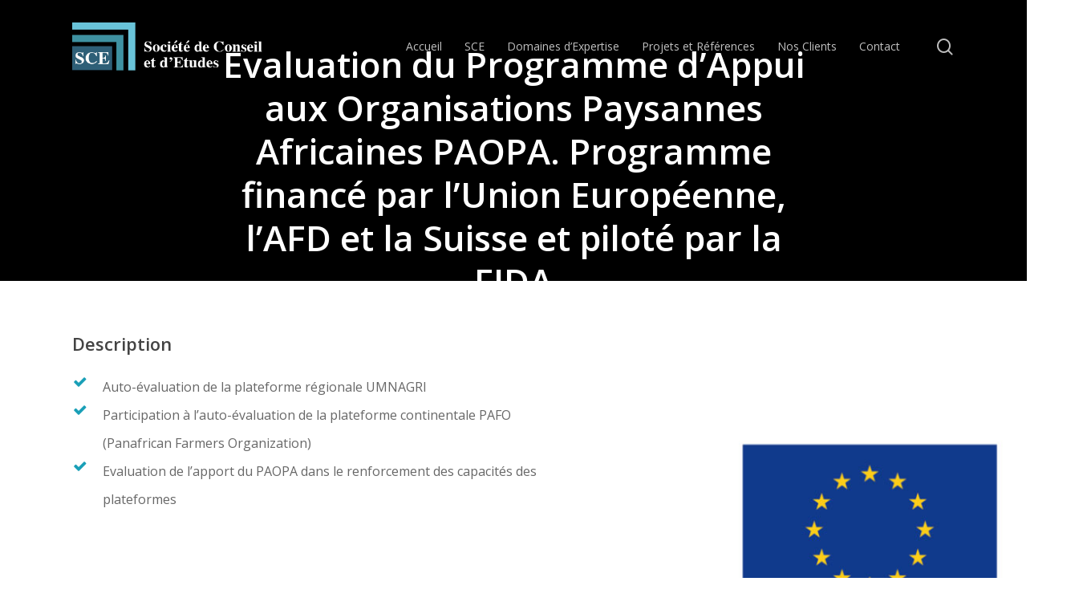

--- FILE ---
content_type: text/html; charset=UTF-8
request_url: https://sce.tn/portfolio/evaluation-du-programme-dappui-aux-organisations-paysannes-africaines-paopa-programme-finance-par-lunion-europeenne-lafd-et-la-suisse-et-pilote-par-la-fida/
body_size: 13848
content:
<!doctype html>
<html lang="fr-FR" class="no-js">
<head>
<meta charset="UTF-8">
<meta name="viewport" content="width=device-width, initial-scale=1, maximum-scale=1, user-scalable=0"/><meta name='robots' content='index, follow, max-image-preview:large, max-snippet:-1, max-video-preview:-1'/>
<title>Evaluation du Programme d’Appui aux Organisations Paysannes Africaines PAOPA. Programme financé par l’Union Européenne, l’AFD et la Suisse et piloté par la FIDA - SCE - SOCIETE DE CONSEIL &amp; D&#039;ETUDES</title>
<link rel="canonical" href="https://sce.tn/portfolio/evaluation-du-programme-dappui-aux-organisations-paysannes-africaines-paopa-programme-finance-par-lunion-europeenne-lafd-et-la-suisse-et-pilote-par-la-fida/"/>
<meta property="og:locale" content="fr_FR"/>
<meta property="og:type" content="article"/>
<meta property="og:title" content="Evaluation du Programme d’Appui aux Organisations Paysannes Africaines PAOPA. Programme financé par l’Union Européenne, l’AFD et la Suisse et piloté par la FIDA - SCE - SOCIETE DE CONSEIL &amp; D&#039;ETUDES"/>
<meta property="og:url" content="https://sce.tn/portfolio/evaluation-du-programme-dappui-aux-organisations-paysannes-africaines-paopa-programme-finance-par-lunion-europeenne-lafd-et-la-suisse-et-pilote-par-la-fida/"/>
<meta property="og:site_name" content="SCE - SOCIETE DE CONSEIL &amp; D&#039;ETUDES"/>
<meta property="article:modified_time" content="2023-08-15T11:18:51+00:00"/>
<meta property="og:image" content="https://sce.tn/wp-content/uploads/2023/08/20.jpg"/>
<meta property="og:image:width" content="563"/>
<meta property="og:image:height" content="300"/>
<meta property="og:image:type" content="image/jpeg"/>
<meta name="twitter:card" content="summary_large_image"/>
<script type="application/ld+json" class="yoast-schema-graph">{"@context":"https://schema.org","@graph":[{"@type":"WebPage","@id":"https://sce.tn/portfolio/evaluation-du-programme-dappui-aux-organisations-paysannes-africaines-paopa-programme-finance-par-lunion-europeenne-lafd-et-la-suisse-et-pilote-par-la-fida/","url":"https://sce.tn/portfolio/evaluation-du-programme-dappui-aux-organisations-paysannes-africaines-paopa-programme-finance-par-lunion-europeenne-lafd-et-la-suisse-et-pilote-par-la-fida/","name":"Evaluation du Programme d’Appui aux Organisations Paysannes Africaines PAOPA. Programme financé par l’Union Européenne, l’AFD et la Suisse et piloté par la FIDA - SCE - SOCIETE DE CONSEIL &amp; D&#039;ETUDES","isPartOf":{"@id":"https://sce.tn/#website"},"primaryImageOfPage":{"@id":"https://sce.tn/portfolio/evaluation-du-programme-dappui-aux-organisations-paysannes-africaines-paopa-programme-finance-par-lunion-europeenne-lafd-et-la-suisse-et-pilote-par-la-fida/#primaryimage"},"image":{"@id":"https://sce.tn/portfolio/evaluation-du-programme-dappui-aux-organisations-paysannes-africaines-paopa-programme-finance-par-lunion-europeenne-lafd-et-la-suisse-et-pilote-par-la-fida/#primaryimage"},"thumbnailUrl":"https://sce.tn/wp-content/uploads/2023/08/20.jpg","datePublished":"2023-08-02T11:34:23+00:00","dateModified":"2023-08-15T11:18:51+00:00","breadcrumb":{"@id":"https://sce.tn/portfolio/evaluation-du-programme-dappui-aux-organisations-paysannes-africaines-paopa-programme-finance-par-lunion-europeenne-lafd-et-la-suisse-et-pilote-par-la-fida/#breadcrumb"},"inLanguage":"fr-FR","potentialAction":[{"@type":"ReadAction","target":["https://sce.tn/portfolio/evaluation-du-programme-dappui-aux-organisations-paysannes-africaines-paopa-programme-finance-par-lunion-europeenne-lafd-et-la-suisse-et-pilote-par-la-fida/"]}]},{"@type":"ImageObject","inLanguage":"fr-FR","@id":"https://sce.tn/portfolio/evaluation-du-programme-dappui-aux-organisations-paysannes-africaines-paopa-programme-finance-par-lunion-europeenne-lafd-et-la-suisse-et-pilote-par-la-fida/#primaryimage","url":"https://sce.tn/wp-content/uploads/2023/08/20.jpg","contentUrl":"https://sce.tn/wp-content/uploads/2023/08/20.jpg","width":563,"height":300},{"@type":"BreadcrumbList","@id":"https://sce.tn/portfolio/evaluation-du-programme-dappui-aux-organisations-paysannes-africaines-paopa-programme-finance-par-lunion-europeenne-lafd-et-la-suisse-et-pilote-par-la-fida/#breadcrumb","itemListElement":[{"@type":"ListItem","position":1,"name":"Accueil","item":"https://sce.tn/"},{"@type":"ListItem","position":2,"name":"Evaluation du Programme d’Appui aux Organisations Paysannes Africaines PAOPA. Programme financé par l’Union Européenne, l’AFD et la Suisse et piloté par la FIDA"}]},{"@type":"WebSite","@id":"https://sce.tn/#website","url":"https://sce.tn/","name":"SCE - SOCIETE DE CONSEIL &amp; D&#039;ETUDES","description":"SOCIETE DE CONSEIL &amp; D&#039;ETUDES","potentialAction":[{"@type":"SearchAction","target":{"@type":"EntryPoint","urlTemplate":"https://sce.tn/?s={search_term_string}"},"query-input":"required name=search_term_string"}],"inLanguage":"fr-FR"}]}</script>
<link rel='dns-prefetch' href='//fonts.googleapis.com'/>
<link rel="alternate" type="application/rss+xml" title="SCE - SOCIETE DE CONSEIL &amp; D&#039;ETUDES &raquo; Flux" href="https://sce.tn/feed/"/>
<link rel="stylesheet" type="text/css" href="//sce.tn/wp-content/cache/wpfc-minified/kmrtkism/dfrkl.css" media="all"/>
<style id='classic-theme-styles-inline-css'>.wp-block-button__link{color:#fff;background-color:#32373c;border-radius:9999px;box-shadow:none;text-decoration:none;padding:calc(.667em + 2px) calc(1.333em + 2px);font-size:1.125em}.wp-block-file__button{background:#32373c;color:#fff;text-decoration:none}</style>
<style id='global-styles-inline-css'>:root{--wp--preset--aspect-ratio--square:1;--wp--preset--aspect-ratio--4-3:4/3;--wp--preset--aspect-ratio--3-4:3/4;--wp--preset--aspect-ratio--3-2:3/2;--wp--preset--aspect-ratio--2-3:2/3;--wp--preset--aspect-ratio--16-9:16/9;--wp--preset--aspect-ratio--9-16:9/16;--wp--preset--color--black:#000000;--wp--preset--color--cyan-bluish-gray:#abb8c3;--wp--preset--color--white:#ffffff;--wp--preset--color--pale-pink:#f78da7;--wp--preset--color--vivid-red:#cf2e2e;--wp--preset--color--luminous-vivid-orange:#ff6900;--wp--preset--color--luminous-vivid-amber:#fcb900;--wp--preset--color--light-green-cyan:#7bdcb5;--wp--preset--color--vivid-green-cyan:#00d084;--wp--preset--color--pale-cyan-blue:#8ed1fc;--wp--preset--color--vivid-cyan-blue:#0693e3;--wp--preset--color--vivid-purple:#9b51e0;--wp--preset--gradient--vivid-cyan-blue-to-vivid-purple:linear-gradient(135deg,rgba(6,147,227,1) 0%,rgb(155,81,224) 100%);--wp--preset--gradient--light-green-cyan-to-vivid-green-cyan:linear-gradient(135deg,rgb(122,220,180) 0%,rgb(0,208,130) 100%);--wp--preset--gradient--luminous-vivid-amber-to-luminous-vivid-orange:linear-gradient(135deg,rgba(252,185,0,1) 0%,rgba(255,105,0,1) 100%);--wp--preset--gradient--luminous-vivid-orange-to-vivid-red:linear-gradient(135deg,rgba(255,105,0,1) 0%,rgb(207,46,46) 100%);--wp--preset--gradient--very-light-gray-to-cyan-bluish-gray:linear-gradient(135deg,rgb(238,238,238) 0%,rgb(169,184,195) 100%);--wp--preset--gradient--cool-to-warm-spectrum:linear-gradient(135deg,rgb(74,234,220) 0%,rgb(151,120,209) 20%,rgb(207,42,186) 40%,rgb(238,44,130) 60%,rgb(251,105,98) 80%,rgb(254,248,76) 100%);--wp--preset--gradient--blush-light-purple:linear-gradient(135deg,rgb(255,206,236) 0%,rgb(152,150,240) 100%);--wp--preset--gradient--blush-bordeaux:linear-gradient(135deg,rgb(254,205,165) 0%,rgb(254,45,45) 50%,rgb(107,0,62) 100%);--wp--preset--gradient--luminous-dusk:linear-gradient(135deg,rgb(255,203,112) 0%,rgb(199,81,192) 50%,rgb(65,88,208) 100%);--wp--preset--gradient--pale-ocean:linear-gradient(135deg,rgb(255,245,203) 0%,rgb(182,227,212) 50%,rgb(51,167,181) 100%);--wp--preset--gradient--electric-grass:linear-gradient(135deg,rgb(202,248,128) 0%,rgb(113,206,126) 100%);--wp--preset--gradient--midnight:linear-gradient(135deg,rgb(2,3,129) 0%,rgb(40,116,252) 100%);--wp--preset--font-size--small:13px;--wp--preset--font-size--medium:20px;--wp--preset--font-size--large:36px;--wp--preset--font-size--x-large:42px;--wp--preset--spacing--20:0.44rem;--wp--preset--spacing--30:0.67rem;--wp--preset--spacing--40:1rem;--wp--preset--spacing--50:1.5rem;--wp--preset--spacing--60:2.25rem;--wp--preset--spacing--70:3.38rem;--wp--preset--spacing--80:5.06rem;--wp--preset--shadow--natural:6px 6px 9px rgba(0, 0, 0, 0.2);--wp--preset--shadow--deep:12px 12px 50px rgba(0, 0, 0, 0.4);--wp--preset--shadow--sharp:6px 6px 0px rgba(0, 0, 0, 0.2);--wp--preset--shadow--outlined:6px 6px 0px -3px rgba(255, 255, 255, 1), 6px 6px rgba(0, 0, 0, 1);--wp--preset--shadow--crisp:6px 6px 0px rgba(0, 0, 0, 1);}:where(.is-layout-flex){gap:0.5em;}:where(.is-layout-grid){gap:0.5em;}body .is-layout-flex{display:flex;}.is-layout-flex{flex-wrap:wrap;align-items:center;}.is-layout-flex > :is(*, div){margin:0;}body .is-layout-grid{display:grid;}.is-layout-grid > :is(*, div){margin:0;}:where(.wp-block-columns.is-layout-flex){gap:2em;}:where(.wp-block-columns.is-layout-grid){gap:2em;}:where(.wp-block-post-template.is-layout-flex){gap:1.25em;}:where(.wp-block-post-template.is-layout-grid){gap:1.25em;}.has-black-color{color:var(--wp--preset--color--black) !important;}.has-cyan-bluish-gray-color{color:var(--wp--preset--color--cyan-bluish-gray) !important;}.has-white-color{color:var(--wp--preset--color--white) !important;}.has-pale-pink-color{color:var(--wp--preset--color--pale-pink) !important;}.has-vivid-red-color{color:var(--wp--preset--color--vivid-red) !important;}.has-luminous-vivid-orange-color{color:var(--wp--preset--color--luminous-vivid-orange) !important;}.has-luminous-vivid-amber-color{color:var(--wp--preset--color--luminous-vivid-amber) !important;}.has-light-green-cyan-color{color:var(--wp--preset--color--light-green-cyan) !important;}.has-vivid-green-cyan-color{color:var(--wp--preset--color--vivid-green-cyan) !important;}.has-pale-cyan-blue-color{color:var(--wp--preset--color--pale-cyan-blue) !important;}.has-vivid-cyan-blue-color{color:var(--wp--preset--color--vivid-cyan-blue) !important;}.has-vivid-purple-color{color:var(--wp--preset--color--vivid-purple) !important;}.has-black-background-color{background-color:var(--wp--preset--color--black) !important;}.has-cyan-bluish-gray-background-color{background-color:var(--wp--preset--color--cyan-bluish-gray) !important;}.has-white-background-color{background-color:var(--wp--preset--color--white) !important;}.has-pale-pink-background-color{background-color:var(--wp--preset--color--pale-pink) !important;}.has-vivid-red-background-color{background-color:var(--wp--preset--color--vivid-red) !important;}.has-luminous-vivid-orange-background-color{background-color:var(--wp--preset--color--luminous-vivid-orange) !important;}.has-luminous-vivid-amber-background-color{background-color:var(--wp--preset--color--luminous-vivid-amber) !important;}.has-light-green-cyan-background-color{background-color:var(--wp--preset--color--light-green-cyan) !important;}.has-vivid-green-cyan-background-color{background-color:var(--wp--preset--color--vivid-green-cyan) !important;}.has-pale-cyan-blue-background-color{background-color:var(--wp--preset--color--pale-cyan-blue) !important;}.has-vivid-cyan-blue-background-color{background-color:var(--wp--preset--color--vivid-cyan-blue) !important;}.has-vivid-purple-background-color{background-color:var(--wp--preset--color--vivid-purple) !important;}.has-black-border-color{border-color:var(--wp--preset--color--black) !important;}.has-cyan-bluish-gray-border-color{border-color:var(--wp--preset--color--cyan-bluish-gray) !important;}.has-white-border-color{border-color:var(--wp--preset--color--white) !important;}.has-pale-pink-border-color{border-color:var(--wp--preset--color--pale-pink) !important;}.has-vivid-red-border-color{border-color:var(--wp--preset--color--vivid-red) !important;}.has-luminous-vivid-orange-border-color{border-color:var(--wp--preset--color--luminous-vivid-orange) !important;}.has-luminous-vivid-amber-border-color{border-color:var(--wp--preset--color--luminous-vivid-amber) !important;}.has-light-green-cyan-border-color{border-color:var(--wp--preset--color--light-green-cyan) !important;}.has-vivid-green-cyan-border-color{border-color:var(--wp--preset--color--vivid-green-cyan) !important;}.has-pale-cyan-blue-border-color{border-color:var(--wp--preset--color--pale-cyan-blue) !important;}.has-vivid-cyan-blue-border-color{border-color:var(--wp--preset--color--vivid-cyan-blue) !important;}.has-vivid-purple-border-color{border-color:var(--wp--preset--color--vivid-purple) !important;}.has-vivid-cyan-blue-to-vivid-purple-gradient-background{background:var(--wp--preset--gradient--vivid-cyan-blue-to-vivid-purple) !important;}.has-light-green-cyan-to-vivid-green-cyan-gradient-background{background:var(--wp--preset--gradient--light-green-cyan-to-vivid-green-cyan) !important;}.has-luminous-vivid-amber-to-luminous-vivid-orange-gradient-background{background:var(--wp--preset--gradient--luminous-vivid-amber-to-luminous-vivid-orange) !important;}.has-luminous-vivid-orange-to-vivid-red-gradient-background{background:var(--wp--preset--gradient--luminous-vivid-orange-to-vivid-red) !important;}.has-very-light-gray-to-cyan-bluish-gray-gradient-background{background:var(--wp--preset--gradient--very-light-gray-to-cyan-bluish-gray) !important;}.has-cool-to-warm-spectrum-gradient-background{background:var(--wp--preset--gradient--cool-to-warm-spectrum) !important;}.has-blush-light-purple-gradient-background{background:var(--wp--preset--gradient--blush-light-purple) !important;}.has-blush-bordeaux-gradient-background{background:var(--wp--preset--gradient--blush-bordeaux) !important;}.has-luminous-dusk-gradient-background{background:var(--wp--preset--gradient--luminous-dusk) !important;}.has-pale-ocean-gradient-background{background:var(--wp--preset--gradient--pale-ocean) !important;}.has-electric-grass-gradient-background{background:var(--wp--preset--gradient--electric-grass) !important;}.has-midnight-gradient-background{background:var(--wp--preset--gradient--midnight) !important;}.has-small-font-size{font-size:var(--wp--preset--font-size--small) !important;}.has-medium-font-size{font-size:var(--wp--preset--font-size--medium) !important;}.has-large-font-size{font-size:var(--wp--preset--font-size--large) !important;}.has-x-large-font-size{font-size:var(--wp--preset--font-size--x-large) !important;}:where(.wp-block-post-template.is-layout-flex){gap:1.25em;}:where(.wp-block-post-template.is-layout-grid){gap:1.25em;}:where(.wp-block-columns.is-layout-flex){gap:2em;}:where(.wp-block-columns.is-layout-grid){gap:2em;}:root :where(.wp-block-pullquote){font-size:1.5em;line-height:1.6;}</style>
<style>.wpcf7 .screen-reader-response{position:absolute;overflow:hidden;clip:rect(1px, 1px, 1px, 1px);clip-path:inset(50%);height:1px;width:1px;margin:-1px;padding:0;border:0;word-wrap:normal !important;}
.wpcf7 form .wpcf7-response-output{margin:2em 0.5em 1em;padding:0.2em 1em;border:2px solid #00a0d2;}
.wpcf7 form.init .wpcf7-response-output, .wpcf7 form.resetting .wpcf7-response-output, .wpcf7 form.submitting .wpcf7-response-output{display:none;}
.wpcf7 form.sent .wpcf7-response-output{border-color:#46b450;}
.wpcf7 form.failed .wpcf7-response-output, .wpcf7 form.aborted .wpcf7-response-output{border-color:#dc3232;}
.wpcf7 form.spam .wpcf7-response-output{border-color:#f56e28;}
.wpcf7 form.invalid .wpcf7-response-output, .wpcf7 form.unaccepted .wpcf7-response-output, .wpcf7 form.payment-required .wpcf7-response-output{border-color:#ffb900;}
.wpcf7-form-control-wrap{position:relative;}
.wpcf7-not-valid-tip{color:#dc3232;font-size:1em;font-weight:normal;display:block;}
.use-floating-validation-tip .wpcf7-not-valid-tip{position:relative;top:-2ex;left:1em;z-index:100;border:1px solid #dc3232;background:#fff;padding:.2em .8em;width:24em;}
.wpcf7-list-item{display:inline-block;margin:0 0 0 1em;}
.wpcf7-list-item-label::before, .wpcf7-list-item-label::after{content:" ";}
.wpcf7-spinner{visibility:hidden;display:inline-block;background-color:#23282d;opacity:0.75;width:24px;height:24px;border:none;border-radius:100%;padding:0;margin:0 24px;position:relative;}
form.submitting .wpcf7-spinner{visibility:visible;}
.wpcf7-spinner::before{content:'';position:absolute;background-color:#fbfbfc;top:4px;left:4px;width:6px;height:6px;border:none;border-radius:100%;transform-origin:8px 8px;animation-name:spin;animation-duration:1000ms;animation-timing-function:linear;animation-iteration-count:infinite;}
@media (prefers-reduced-motion: reduce) {
.wpcf7-spinner::before{animation-name:blink;animation-duration:2000ms;}
}
@keyframes spin {
from{transform:rotate(0deg);}
to{transform:rotate(360deg);}
}
@keyframes blink {
from{opacity:0;}
50%{opacity:1;}
to{opacity:0;}
}
.wpcf7 input[type="file"]{cursor:pointer;}
.wpcf7 input[type="file"]:disabled{cursor:default;}
.wpcf7 .wpcf7-submit:disabled{cursor:not-allowed;}
.wpcf7 input[type="url"],
.wpcf7 input[type="email"],
.wpcf7 input[type="tel"]{direction:ltr;}
.wpcf7-reflection > output{display:list-item;list-style:none;}
.wpcf7-reflection > output[hidden]{display:none;}</style>
<style id='contact-form-7-inline-css'>.wpcf7 .wpcf7-recaptcha iframe{margin-bottom:0;}.wpcf7 .wpcf7-recaptcha[data-align="center"] > div{margin:0 auto;}.wpcf7 .wpcf7-recaptcha[data-align="right"] > div{margin:0 0 0 auto;}</style>
<link rel="stylesheet" type="text/css" href="//sce.tn/wp-content/cache/wpfc-minified/qj0u3561/dk70n.css" media="all"/>
<style id='salient-social-inline-css'>.sharing-default-minimal .nectar-love.loved, body .nectar-social[data-color-override="override"].fixed > a:before, 
body .nectar-social[data-color-override="override"].fixed .nectar-social-inner a,
.sharing-default-minimal .nectar-social[data-color-override="override"] .nectar-social-inner a:hover,
.nectar-social.vertical[data-color-override="override"] .nectar-social-inner a:hover{background-color:#fa7014;}
.nectar-social.hover .nectar-love.loved, .nectar-social.hover > .nectar-love-button a:hover, .nectar-social[data-color-override="override"].hover > div a:hover,
#single-below-header .nectar-social[data-color-override="override"].hover > div a:hover,
.nectar-social[data-color-override="override"].hover .share-btn:hover,
.sharing-default-minimal .nectar-social[data-color-override="override"] .nectar-social-inner a{border-color:#fa7014;}
#single-below-header .nectar-social.hover .nectar-love.loved i,
#single-below-header .nectar-social.hover[data-color-override="override"] a:hover,
#single-below-header .nectar-social.hover[data-color-override="override"] a:hover i,
#single-below-header .nectar-social.hover .nectar-love-button a:hover i,
.nectar-love:hover i, .hover .nectar-love:hover .total_loves, .nectar-love.loved i, .nectar-social.hover .nectar-love.loved .total_loves, .nectar-social.hover .share-btn:hover, .nectar-social[data-color-override="override"].hover .nectar-social-inner a:hover,
.nectar-social[data-color-override="override"].hover > div:hover span,
.sharing-default-minimal .nectar-social[data-color-override="override"] .nectar-social-inner a:not(:hover) i,
.sharing-default-minimal .nectar-social[data-color-override="override"] .nectar-social-inner a:not(:hover){color:#fa7014;}</style>
<link rel="stylesheet" type="text/css" href="//sce.tn/wp-content/cache/wpfc-minified/f1klbofc/dk70n.css" media="all"/>
<style id='dynamic-css-inline-css'>.no-rgba #header-space{display:none;}@media only screen and (max-width:999px){body #header-space[data-header-mobile-fixed="1"]{display:none;}#header-outer[data-mobile-fixed="false"]{position:absolute;}}@media only screen and (max-width:999px){body:not(.nectar-no-flex-height) #header-space[data-secondary-header-display="full"]:not([data-header-mobile-fixed="false"]){display:block!important;margin-bottom:-50px;}#header-space[data-secondary-header-display="full"][data-header-mobile-fixed="false"]{display:none;}}@media only screen and (min-width:1000px){#header-space{display:none;}.nectar-slider-wrap.first-section,.parallax_slider_outer.first-section,.full-width-content.first-section,.parallax_slider_outer.first-section .swiper-slide .content,.nectar-slider-wrap.first-section .swiper-slide .content,#page-header-bg,.nder-page-header,#page-header-wrap,.full-width-section.first-section{margin-top:0!important;}body #page-header-bg,body #page-header-wrap{height:116px;}body #search-outer{z-index:100000;}}@media only screen and (min-width:1000px){#page-header-wrap.fullscreen-header,#page-header-wrap.fullscreen-header #page-header-bg,html:not(.nectar-box-roll-loaded) .nectar-box-roll > #page-header-bg.fullscreen-header,.nectar_fullscreen_zoom_recent_projects,#nectar_fullscreen_rows:not(.afterLoaded) > div{height:100vh;}.wpb_row.vc_row-o-full-height.top-level,.wpb_row.vc_row-o-full-height.top-level > .col.span_12{min-height:100vh;}#page-header-bg[data-alignment-v="middle"] .span_6 .inner-wrap,#page-header-bg[data-alignment-v="top"] .span_6 .inner-wrap{padding-top:88px;}.nectar-slider-wrap[data-fullscreen="true"]:not(.loaded),.nectar-slider-wrap[data-fullscreen="true"]:not(.loaded) .swiper-container{height:calc(100vh + 2px)!important;}.admin-bar .nectar-slider-wrap[data-fullscreen="true"]:not(.loaded),.admin-bar .nectar-slider-wrap[data-fullscreen="true"]:not(.loaded) .swiper-container{height:calc(100vh - 30px)!important;}}@media only screen and (max-width:999px){#page-header-bg[data-alignment-v="middle"]:not(.fullscreen-header) .span_6 .inner-wrap,#page-header-bg[data-alignment-v="top"] .span_6 .inner-wrap{padding-top:34px;}.vc_row.top-level.full-width-section:not(.full-width-ns) > .span_12,#page-header-bg[data-alignment-v="bottom"] .span_6 .inner-wrap{padding-top:24px;}}@media only screen and (max-width:690px){.vc_row.top-level.full-width-section:not(.full-width-ns) > .span_12{padding-top:34px;}.vc_row.top-level.full-width-content .nectar-recent-posts-single_featured .recent-post-container > .inner-wrap{padding-top:24px;}}@media only screen and (max-width:999px){.full-width-ns .nectar-slider-wrap .swiper-slide[data-y-pos="middle"] .content,.full-width-ns .nectar-slider-wrap .swiper-slide[data-y-pos="top"] .content{padding-top:30px;}}@media only screen and (max-width:999px){.using-mobile-browser #nectar_fullscreen_rows:not(.afterLoaded):not([data-mobile-disable="on"]) > div{height:calc(100vh - 76px);}.using-mobile-browser .wpb_row.vc_row-o-full-height.top-level,.using-mobile-browser .wpb_row.vc_row-o-full-height.top-level > .col.span_12,[data-permanent-transparent="1"].using-mobile-browser .wpb_row.vc_row-o-full-height.top-level,[data-permanent-transparent="1"].using-mobile-browser .wpb_row.vc_row-o-full-height.top-level > .col.span_12{min-height:calc(100vh - 76px);}html:not(.nectar-box-roll-loaded) .nectar-box-roll > #page-header-bg.fullscreen-header,.nectar_fullscreen_zoom_recent_projects,.nectar-slider-wrap[data-fullscreen="true"]:not(.loaded),.nectar-slider-wrap[data-fullscreen="true"]:not(.loaded) .swiper-container,#nectar_fullscreen_rows:not(.afterLoaded):not([data-mobile-disable="on"]) > div{height:calc(100vh - 1px);}.wpb_row.vc_row-o-full-height.top-level,.wpb_row.vc_row-o-full-height.top-level > .col.span_12{min-height:calc(100vh - 1px);}body[data-transparent-header="false"] #ajax-content-wrap.no-scroll{min-height:calc(100vh - 1px);height:calc(100vh - 1px);}}body .container-wrap .vc_row-fluid[data-column-margin="90px"] > .span_12,body .container-wrap .vc_row-fluid[data-column-margin="90px"] .full-page-inner > .container > .span_12,body .container-wrap .vc_row-fluid[data-column-margin="90px"] .full-page-inner > .span_12{margin-left:-45px;margin-right:-45px;}body .container-wrap .vc_row-fluid[data-column-margin="90px"] .wpb_column:not(.child_column),body .container-wrap .inner_row[data-column-margin="90px"] .child_column{padding-left:45px;padding-right:45px;}.container-wrap .vc_row-fluid[data-column-margin="90px"].full-width-content > .span_12,.container-wrap .vc_row-fluid[data-column-margin="90px"].full-width-content .full-page-inner > .span_12{margin-left:0;margin-right:0;padding-left:45px;padding-right:45px;}.single-portfolio #full_width_portfolio .vc_row-fluid[data-column-margin="90px"].full-width-content > .span_12{padding-right:45px;}@media only screen and (max-width:999px) and (min-width:690px){.vc_row-fluid[data-column-margin="90px"] > .span_12 > .one-fourths:not([class*="vc_col-xs-"]),.vc_row-fluid .vc_row-fluid.inner_row[data-column-margin="90px"] > .span_12 > .one-fourths:not([class*="vc_col-xs-"]){margin-bottom:90px;}}@media only screen and (max-width:999px){.vc_row.top_padding_tablet_8pct{padding-top:8%!important;}}@media only screen and (max-width:999px){.vc_row.bottom_padding_tablet_8pct{padding-bottom:8%!important;}}body .container-wrap .vc_row-fluid[data-column-margin="70px"] > .span_12,body .container-wrap .vc_row-fluid[data-column-margin="70px"] .full-page-inner > .container > .span_12,body .container-wrap .vc_row-fluid[data-column-margin="70px"] .full-page-inner > .span_12{margin-left:-35px;margin-right:-35px;}body .container-wrap .vc_row-fluid[data-column-margin="70px"] .wpb_column:not(.child_column),body .container-wrap .inner_row[data-column-margin="70px"] .child_column{padding-left:35px;padding-right:35px;}.container-wrap .vc_row-fluid[data-column-margin="70px"].full-width-content > .span_12,.container-wrap .vc_row-fluid[data-column-margin="70px"].full-width-content .full-page-inner > .span_12{margin-left:0;margin-right:0;padding-left:35px;padding-right:35px;}.single-portfolio #full_width_portfolio .vc_row-fluid[data-column-margin="70px"].full-width-content > .span_12{padding-right:35px;}@media only screen and (max-width:999px) and (min-width:690px){.vc_row-fluid[data-column-margin="70px"] > .span_12 > .one-fourths:not([class*="vc_col-xs-"]),.vc_row-fluid .vc_row-fluid.inner_row[data-column-margin="70px"] > .span_12 > .one-fourths:not([class*="vc_col-xs-"]){margin-bottom:70px;}}.vc_row.inner_row.min_width_desktop_43vw{min-width:43vw;}@media only screen and (max-width:999px){body .vc_row.inner_row.min_width_tablet_50vw{min-width:50vw;}}.col.padding-2-percent > .vc_column-inner,.col.padding-2-percent > .n-sticky > .vc_column-inner{padding:calc(600px * 0.03);}@media only screen and (max-width:690px){.col.padding-2-percent > .vc_column-inner,.col.padding-2-percent > .n-sticky > .vc_column-inner{padding:calc(100vw * 0.03);}}@media only screen and (min-width:1000px){.col.padding-2-percent > .vc_column-inner,.col.padding-2-percent > .n-sticky > .vc_column-inner{padding:calc((100vw - 180px) * 0.02);}.column_container:not(.vc_col-sm-12) .col.padding-2-percent > .vc_column-inner{padding:calc((100vw - 180px) * 0.01);}}@media only screen and (min-width:1425px){.col.padding-2-percent > .vc_column-inner{padding:calc(1245px * 0.02);}.column_container:not(.vc_col-sm-12) .col.padding-2-percent > .vc_column-inner{padding:calc(1245px * 0.01);}}.full-width-content .col.padding-2-percent > .vc_column-inner{padding:calc(100vw * 0.02);}@media only screen and (max-width:999px){.full-width-content .col.padding-2-percent > .vc_column-inner{padding:calc(100vw * 0.03);}}@media only screen and (min-width:1000px){.full-width-content .column_container:not(.vc_col-sm-12) .col.padding-2-percent > .vc_column-inner{padding:calc(100vw * 0.01);}}body #ajax-content-wrap .col[data-padding-pos="right"] > .vc_column-inner,#ajax-content-wrap .col[data-padding-pos="right"] > .n-sticky > .vc_column-inner{padding-left:0;padding-top:0;padding-bottom:0}.container-wrap .main-content .column-image-bg-wrap[data-bg-pos="center center"] .column-image-bg{background-position:center center;}@media only screen,print{#ajax-content-wrap .font_size_desktop_16px.nectar-fancy-ul{font-size:16px;}}.font_line_height_35px.nectar-fancy-ul{line-height:35px;}.nectar-fancy-ul{line-height:1.3;}#ajax-content-wrap .nectar-fancy-ul ul li{line-height:inherit;}.nectar-fancy-ul ul li .icon-default-style[class^="icon-"]{font-size:1.1em;}@media only screen and (max-width:690px){body .vc_row.inner_row.min_width_phone_50vw{min-width:50vw;}}.screen-reader-text,.nectar-skip-to-content:not(:focus){border:0;clip:rect(1px,1px,1px,1px);clip-path:inset(50%);height:1px;margin:-1px;overflow:hidden;padding:0;position:absolute!important;width:1px;word-wrap:normal!important;}.row .col img:not([srcset]){width:auto;}.row .col img.img-with-animation.nectar-lazy:not([srcset]){width:100%;}
#footer-outer .textwidget.custom-html-widget img{max-width:71%!important;}
#footer-outer .widget h4{color:#fff;font-size:17px;text-transform:uppercase;font-weight:600;}
ul.footer-cl1{line-height:43px!important;}
.comments-section ,div#author-bio{display:none!important;}
a.sce{display:none!important;}
@media only screen and (min-width: 1px) and (max-width: 999px) {
.titre-mobile div h1{font-size:32px!important;}
h4.titre-mobile {
font-weight: 800;
line-height: 45px!important;
font-size: 36px!important;
}}
p#breadcrumbs{display:none!important;}</style>
<link rel="https://api.w.org/" href="https://sce.tn/wp-json/"/><link rel="EditURI" type="application/rsd+xml" title="RSD" href="https://sce.tn/xmlrpc.php?rsd"/>
<meta name="generator" content="WordPress 6.6.2"/>
<link rel='shortlink' href='https://sce.tn/?p=6378'/>
<link rel="alternate" title="oEmbed (JSON)" type="application/json+oembed" href="https://sce.tn/wp-json/oembed/1.0/embed?url=https%3A%2F%2Fsce.tn%2Fportfolio%2Fevaluation-du-programme-dappui-aux-organisations-paysannes-africaines-paopa-programme-finance-par-lunion-europeenne-lafd-et-la-suisse-et-pilote-par-la-fida%2F"/>
<link rel="alternate" title="oEmbed (XML)" type="text/xml+oembed" href="https://sce.tn/wp-json/oembed/1.0/embed?url=https%3A%2F%2Fsce.tn%2Fportfolio%2Fevaluation-du-programme-dappui-aux-organisations-paysannes-africaines-paopa-programme-finance-par-lunion-europeenne-lafd-et-la-suisse-et-pilote-par-la-fida%2F&#038;format=xml"/>
<meta name="google-site-verification" content="QF6Ob8rslBt-2svi91o67jBsBy9-kEMJ2Xyi4mGYtWs"/>
<meta name="google-site-verification" content="67uCmOQpgfOFECjUvJ2u-53EeZfiw8pMUm0qE1V4EM4"/>
<meta name="generator" content="Powered by WPBakery Page Builder - drag and drop page builder for WordPress."/>
<link rel="icon" href="https://sce.tn/wp-content/uploads/2023/06/favicon-2.ico" sizes="32x32"/>
<link rel="icon" href="https://sce.tn/wp-content/uploads/2023/06/favicon-2.ico" sizes="192x192"/>
<link rel="apple-touch-icon" href="https://sce.tn/wp-content/uploads/2023/06/favicon-2.ico"/>
<meta name="msapplication-TileImage" content="https://sce.tn/wp-content/uploads/2023/06/favicon-2.ico"/>
<style data-type="vc_shortcodes-custom-css">.vc_custom_1690975976937{margin-bottom:20px !important;}.vc_custom_1690975996672{margin-bottom:10px !important;}.vc_custom_1690976013648{margin-bottom:10px !important;}.vc_custom_1690976025784{margin-bottom:10px !important;}</style><noscript><style>.wpb_animate_when_almost_visible{opacity:1;}</style></noscript>
<script data-wpfc-render="false">var Wpfcll={s:[],osl:0,scroll:false,i:function(){Wpfcll.ss();window.addEventListener('load',function(){let observer=new MutationObserver(mutationRecords=>{Wpfcll.osl=Wpfcll.s.length;Wpfcll.ss();if(Wpfcll.s.length > Wpfcll.osl){Wpfcll.ls(false);}});observer.observe(document.getElementsByTagName("html")[0],{childList:true,attributes:true,subtree:true,attributeFilter:["src"],attributeOldValue:false,characterDataOldValue:false});Wpfcll.ls(true);});window.addEventListener('scroll',function(){Wpfcll.scroll=true;Wpfcll.ls(false);});window.addEventListener('resize',function(){Wpfcll.scroll=true;Wpfcll.ls(false);});window.addEventListener('click',function(){Wpfcll.scroll=true;Wpfcll.ls(false);});},c:function(e,pageload){var w=document.documentElement.clientHeight || body.clientHeight;var n=0;if(pageload){n=0;}else{n=(w > 800) ? 800:200;n=Wpfcll.scroll ? 800:n;}var er=e.getBoundingClientRect();var t=0;var p=e.parentNode ? e.parentNode:false;if(typeof p.getBoundingClientRect=="undefined"){var pr=false;}else{var pr=p.getBoundingClientRect();}if(er.x==0 && er.y==0){for(var i=0;i < 10;i++){if(p){if(pr.x==0 && pr.y==0){if(p.parentNode){p=p.parentNode;}if(typeof p.getBoundingClientRect=="undefined"){pr=false;}else{pr=p.getBoundingClientRect();}}else{t=pr.top;break;}}};}else{t=er.top;}if(w - t+n > 0){return true;}return false;},r:function(e,pageload){var s=this;var oc,ot;try{oc=e.getAttribute("data-wpfc-original-src");ot=e.getAttribute("data-wpfc-original-srcset");originalsizes=e.getAttribute("data-wpfc-original-sizes");if(s.c(e,pageload)){if(oc || ot){if(e.tagName=="DIV" || e.tagName=="A" || e.tagName=="SPAN"){e.style.backgroundImage="url("+oc+")";e.removeAttribute("data-wpfc-original-src");e.removeAttribute("data-wpfc-original-srcset");e.removeAttribute("onload");}else{if(oc){e.setAttribute('src',oc);}if(ot){e.setAttribute('srcset',ot);}if(originalsizes){e.setAttribute('sizes',originalsizes);}if(e.getAttribute("alt") && e.getAttribute("alt")=="blank"){e.removeAttribute("alt");}e.removeAttribute("data-wpfc-original-src");e.removeAttribute("data-wpfc-original-srcset");e.removeAttribute("data-wpfc-original-sizes");e.removeAttribute("onload");if(e.tagName=="IFRAME"){var y="https://www.youtube.com/embed/";if(navigator.userAgent.match(/\sEdge?\/\d/i)){e.setAttribute('src',e.getAttribute("src").replace(/.+\/templates\/youtube\.html\#/,y));}e.onload=function(){if(typeof window.jQuery !="undefined"){if(jQuery.fn.fitVids){jQuery(e).parent().fitVids({customSelector:"iframe[src]"});}}var s=e.getAttribute("src").match(/templates\/youtube\.html\#(.+)/);if(s){try{var i=e.contentDocument || e.contentWindow;if(i.location.href=="about:blank"){e.setAttribute('src',y+s[1]);}}catch(err){e.setAttribute('src',y+s[1]);}}}}}}else{if(e.tagName=="NOSCRIPT"){if(jQuery(e).attr("data-type")=="wpfc"){e.removeAttribute("data-type");jQuery(e).after(jQuery(e).text());}}}}}catch(error){console.log(error);console.log("==>",e);}},ss:function(){var i=Array.prototype.slice.call(document.getElementsByTagName("img"));var f=Array.prototype.slice.call(document.getElementsByTagName("iframe"));var d=Array.prototype.slice.call(document.getElementsByTagName("div"));var a=Array.prototype.slice.call(document.getElementsByTagName("a"));var s=Array.prototype.slice.call(document.getElementsByTagName("span"));var n=Array.prototype.slice.call(document.getElementsByTagName("noscript"));this.s=i.concat(f).concat(d).concat(a).concat(s).concat(n);},ls:function(pageload){var s=this;[].forEach.call(s.s,function(e,index){s.r(e,pageload);});}};document.addEventListener('DOMContentLoaded',function(){wpfci();});function wpfci(){Wpfcll.i();}</script>
</head><body data-rsssl=1 class="portfolio-template-default single single-portfolio postid-6378 material wpb-js-composer js-comp-ver-6.13.0 vc_responsive" data-footer-reveal="false" data-footer-reveal-shadow="none" data-header-format="default" data-body-border="off" data-boxed- data-header-breakpoint="1000" data-dropdown-style="minimal" data-cae="easeOutCubic" data-cad="750" data-megamenu-width="contained" data-aie="none" data-ls="fancybox" data-apte="standard" data-hhun="0" data-fancy-form-rcs="default" data-form-style="default" data-form-submit="regular" data-is="minimal" data-button-style="rounded_shadow" data-user-account-button="false" data-flex-cols="true" data-col-gap="default" data-header-inherit-rc="false" data-header-search="true" data-animated-anchors="true" data-ajax-transitions="false" data-full-width-header="false" data-slide-out-widget-area="true" data-slide-out-widget-area-style="slide-out-from-right" data-user-set-ocm="off" data-loading-animation="none" data-bg-header="true" data-responsive="1" data-ext-responsive="true" data-ext-padding="90" data-header-resize="1" data-header-color="custom" data-cart="false" data-remove-m-parallax="" data-remove-m-video-bgs="" data-m-animate="0" data-force-header-trans-color="light" data-smooth-scrolling="0" data-permanent-transparent="false">
<a href="#ajax-content-wrap" class="nectar-skip-to-content">Skip to main content</a><div class="ocm-effect-wrap"><div class="ocm-effect-wrap-inner">	
<div id="header-space" data-header-mobile-fixed='1'></div><div id="header-outer" data-has-menu="true" data-has-buttons="yes" data-header-button_style="default" data-using-pr-menu="false" data-mobile-fixed="1" data-ptnm="false" data-lhe="animated_underline" data-user-set-bg="#000000" data-format="default" data-permanent-transparent="false" data-megamenu-rt="0" data-remove-fixed="0" data-header-resize="1" data-cart="false" data-transparency-option="" data-box-shadow="large" data-shrink-num="6" data-using-secondary="0" data-using-logo="1" data-logo-height="60" data-m-logo-height="24" data-padding="28" data-full-width="false" data-condense="false" data-transparent-header="true" data-transparent-shadow-helper="false" data-remove-border="true" class="transparent">
<div id="search-outer" class="nectar">
<div id="search">
<div class="container">
<div id="search-box">
<div class="inner-wrap">
<div class="col span_12"> <form role="search" action="https://sce.tn/" method="GET"> <input type="text" name="s" value="" aria-label="Search" placeholder="Search" /> <span>Hit enter to search or ESC to close</span> </form></div></div></div><div id="close"><a href="#"><span class="screen-reader-text">Close Search</span> <span class="close-wrap"> <span class="close-line close-line1"></span> <span class="close-line close-line2"></span> </span> </a></div></div></div></div><header id="top">
<div class="container">
<div class="row">
<div class="col span_3"> <a id="logo" href="https://sce.tn" data-supplied-ml-starting-dark="false" data-supplied-ml-starting="false" data-supplied-ml="false"> <img class="stnd skip-lazy default-logo dark-version" width="372" height="94" alt="SCE - SOCIETE DE CONSEIL &amp; D&#039;ETUDES" src="https://sce.tn/wp-content/uploads/2023/07/imgpsh_fullsize_anim-4.png" srcset="https://sce.tn/wp-content/uploads/2023/07/imgpsh_fullsize_anim-4.png 1x, https://sce.tn/wp-content/uploads/2023/07/imgpsh_fullsize_anim-4.png 2x"/><img class="starting-logo skip-lazy default-logo" width="372" height="94" alt="SCE - SOCIETE DE CONSEIL &amp; D&#039;ETUDES" src="https://sce.tn/wp-content/uploads/2023/06/logoS.png" srcset="https://sce.tn/wp-content/uploads/2023/06/logoS.png 1x, https://sce.tn/wp-content/uploads/2023/07/imgpsh_fullsize_anim-4.png 2x"/> </a></div><div class="col span_9 col_last">
<div class="nectar-mobile-only mobile-header"><div class="inner"></div></div><a class="mobile-search" href="#searchbox"><span class="nectar-icon icon-salient-search" aria-hidden="true"></span><span class="screen-reader-text">search</span></a>
<div class="slide-out-widget-area-toggle mobile-icon slide-out-from-right" data-custom-color="false" data-icon-animation="simple-transform">
<div> <a href="#sidewidgetarea" aria-label="Navigation Menu" aria-expanded="false" class="closed"> <span class="screen-reader-text">Menu</span><span aria-hidden="true"> <i class="lines-button x2"> <i class="lines"></i> </i> </span> </a></div></div><nav>
<ul class="sf-menu">
<li id="menu-item-6059" class="menu-item menu-item-type-post_type menu-item-object-page menu-item-home nectar-regular-menu-item menu-item-6059"><a href="https://sce.tn/"><span class="menu-title-text">Accueil</span></a></li>
<li id="menu-item-6198" class="menu-item menu-item-type-post_type menu-item-object-page nectar-regular-menu-item menu-item-6198"><a href="https://sce.tn/sce/"><span class="menu-title-text">SCE</span></a></li>
<li id="menu-item-6060" class="menu-item menu-item-type-post_type menu-item-object-page menu-item-has-children nectar-regular-menu-item menu-item-6060"><a href="https://sce.tn/domaines-dexpertise/"><span class="menu-title-text">Domaines d’Expertise</span></a>
<ul class="sub-menu">
<li id="menu-item-6637" class="menu-item menu-item-type-custom menu-item-object-custom nectar-regular-menu-item menu-item-6637"><a href="https://sce.tn/etudes-economiques-generales/"><span class="menu-title-text">Etudes économiques générales</span></a></li>
<li id="menu-item-6635" class="menu-item menu-item-type-custom menu-item-object-custom nectar-regular-menu-item menu-item-6635"><a href="https://sce.tn/etudes-sectorielles-et-de-chaines-de-valeur/"><span class="menu-title-text">Etudes sectorielles et de chaines de valeur</span></a></li>
<li id="menu-item-6636" class="menu-item menu-item-type-custom menu-item-object-custom nectar-regular-menu-item menu-item-6636"><a href="https://sce.tn/evaluation-de-projets-et-de-politiques/"><span class="menu-title-text">Evaluation de projets et de politiques</span></a></li>
<li id="menu-item-6638" class="menu-item menu-item-type-custom menu-item-object-custom nectar-regular-menu-item menu-item-6638"><a href="https://sce.tn/developpement-dentreprises/"><span class="menu-title-text">Développement d’entreprises</span></a></li>
</ul>
</li>
<li id="menu-item-6061" class="menu-item menu-item-type-post_type menu-item-object-page menu-item-has-children nectar-regular-menu-item menu-item-6061"><a href="https://sce.tn/projets-et-references/"><span class="menu-title-text">Projets et Références</span></a>
<ul class="sub-menu">
<li id="menu-item-6632" class="menu-item menu-item-type-post_type menu-item-object-page nectar-regular-menu-item menu-item-6632"><a href="https://sce.tn/etudes-economiques-generales-2/"><span class="menu-title-text">Etudes économiques générales</span></a></li>
<li id="menu-item-6631" class="menu-item menu-item-type-post_type menu-item-object-page nectar-regular-menu-item menu-item-6631"><a href="https://sce.tn/etudes-sectorielles-et-developpement-de-chaines-de-valeur/"><span class="menu-title-text">Etudes sectorielles et développement de chaines de valeur</span></a></li>
<li id="menu-item-6630" class="menu-item menu-item-type-post_type menu-item-object-page nectar-regular-menu-item menu-item-6630"><a href="https://sce.tn/evaluation-de-projets-et-de-politiques-2/"><span class="menu-title-text">Evaluation de projets et de politiques</span></a></li>
<li id="menu-item-6629" class="menu-item menu-item-type-post_type menu-item-object-page nectar-regular-menu-item menu-item-6629"><a href="https://sce.tn/mise-a-niveau-et-developpement-dentreprises/"><span class="menu-title-text">Mise à niveau et développement d’entreprises</span></a></li>
<li id="menu-item-6633" class="menu-item menu-item-type-post_type menu-item-object-page nectar-regular-menu-item menu-item-6633"><a href="https://sce.tn/etudes-dopportunite-et-de-faisabilite-de-projet/"><span class="menu-title-text">Etudes d’opportunité et de faisabilité de projet</span></a></li>
</ul>
</li>
<li id="menu-item-6062" class="menu-item menu-item-type-post_type menu-item-object-page nectar-regular-menu-item menu-item-6062"><a href="https://sce.tn/nos-clients/"><span class="menu-title-text">Nos Clients</span></a></li>
<li id="menu-item-6063" class="menu-item menu-item-type-post_type menu-item-object-page nectar-regular-menu-item menu-item-6063"><a href="https://sce.tn/contact/"><span class="menu-title-text">Contact</span></a></li>
</ul>
<ul class="buttons sf-menu" data-user-set-ocm="off">
<li id="search-btn"><div><a href="#searchbox"><span class="icon-salient-search" aria-hidden="true"></span><span class="screen-reader-text">search</span></a></div></li>
</ul>
</nav></div></div></div></header></div><div id="ajax-content-wrap">
<div id="full_width_portfolio" data-featured-img="https://sce.tn/wp-content/uploads/2023/08/20.jpg">
<div id="page-header-wrap" data-animate-in-effect="none" data-midnight="light" style="height: 350px;"><div id="page-header-bg" class="not-loaded" data-padding-amt="normal" data-animate-in-effect="none" data-midnight="light" data-text-effect="" data-bg-pos="center" data-alignment="left" data-alignment-v="middle" data-parallax="0" data-height="350" style="background-color: #000; height:350px;">					<div class="page-header-bg-image-wrap" id="nectar-page-header-p-wrap" data-parallax-speed="fast">
<div data-wpfc-original-src='https://sce.tn/wp-content/uploads/2023/06/BG-1.jpg' class="page-header-bg-image" style=""></div></div><div class="container">
<div class="row project-title">
<div class="container">
<div class="col span_6 section-title no-date">
<div class="inner-wrap"> <h1>Evaluation du Programme d’Appui aux Organisations Paysannes Africaines PAOPA. Programme financé par l’Union Européenne, l’AFD et la Suisse et piloté par la FIDA</h1></div></div></div></div></div></div></div><div class="container-wrap" data-nav-pos="after_project" data-rm-header="false">
<div class="container main-content"> 
<div class="row">
<p id="breadcrumbs" class="yoast"><span><span><a href="https://sce.tn/">Accueil</a></span> » <span class="breadcrumb_last" aria-current="page">Evaluation du Programme d’Appui aux Organisations Paysannes Africaines PAOPA. Programme financé par l’Union Européenne, l’AFD et la Suisse et piloté par la FIDA</span></span></p>
<div class="post-area col span_12">
<div id="portfolio-extra">
<div id="fws_672af6549efc4" data-column-margin="default" data-midnight="dark" class="wpb_row vc_row-fluid vc_row" style="padding-top: 0px; padding-bottom: 0px;"><div class="row-bg-wrap" data-bg-animation="none" data-bg-animation-delay="" data-bg-overlay="false"><div class="inner-wrap row-bg-layer"><div class="row-bg viewport-desktop"></div></div></div><div class="row_col_wrap_12 col span_12 dark left">
<div class="vc_col-sm-12 wpb_column column_container vc_column_container col no-extra-padding inherit_tablet inherit_phone" data-padding-pos="all" data-has-bg-color="false" data-bg-color="" data-bg-opacity="1" data-animation="" data-delay="0">
<div class="vc_column-inner">
<div class="wpb_wrapper">
<div class="divider-wrap" data-alignment="default"><div style="height: 40px;" class="divider"></div></div></div></div></div></div></div><div id="home" data-column-margin="90px" data-midnight="dark" class="wpb_row vc_row-fluid vc_row full-width-section vc_row-o-equal-height vc_row-flex vc_row-o-content-middle top_padding_tablet_8pct bottom_padding_tablet_8pct" style="padding-top: 0px; padding-bottom: 0px;"><div class="row-bg-wrap" data-bg-animation="none" data-bg-animation-delay="" data-bg-overlay="false"><div class="inner-wrap row-bg-layer"><div class="row-bg viewport-desktop using-bg-color" style="background-color: #ffffff;"></div></div></div><div class="row_col_wrap_12 col span_12 dark left">
<div style="z-index: 100;" class="vc_col-sm-3/5 vc_col-xs-12 wpb_column column_container vc_column_container col padding-2-percent no-extra-padding_tablet no-extra-padding_phone" data-padding-pos="right" data-has-bg-color="false" data-bg-color="" data-bg-opacity="1" data-animation="" data-delay="0">
<div class="vc_column-inner">
<div class="wpb_wrapper">
<div class="wpb_text_column wpb_content_element vc_custom_1690975976937">
<div class="wpb_wrapper"> <h3>Description</h3></div></div><div id="fws_672af654a63a5" data-midnight="" data-column-margin="default" class="wpb_row vc_row-fluid vc_row inner_row"><div class="row-bg-wrap"> <div class="row-bg"></div></div><div class="row_col_wrap_12_inner col span_12 left">
<div class="vc_col-sm-12 wpb_column column_container vc_column_container col child_column has-animation no-extra-padding inherit_tablet inherit_phone" data-padding-pos="all" data-has-bg-color="false" data-bg-color="" data-bg-opacity="1" data-animation="fade-in-from-bottom" data-delay="0">
<div class="vc_column-inner">
<div class="wpb_wrapper">
<div class="nectar-fancy-ul font_size_desktop_16px font_line_height_35px" data-list-icon="fa fa-check" data-animation="false" data-animation-delay="0" data-color="extra-color-1" data-spacing="default" data-alignment="left"> <ul> <li>Auto-évaluation de la plateforme régionale UMNAGRI</li> <li>Participation à l’auto-évaluation de la plateforme continentale PAFO (Panafrican Farmers Organization)</li> <li>Evaluation de l’apport du PAOPA dans le renforcement des capacités des plateformes</li> </ul></div></div></div></div></div></div><div id="fws_672af654a7782" data-midnight="" data-column-margin="70px" class="wpb_row vc_row-fluid vc_row inner_row" style="padding-top: 25px; padding-bottom: 15px;"><div class="row-bg-wrap"> <div class="row-bg"></div></div><div class="row_col_wrap_12_inner col span_12 left">
<div class="vc_col-sm-6 wpb_column column_container vc_column_container col child_column has-animation no-extra-padding inherit_tablet inherit_phone" data-t-w-inherits="small_desktop" data-padding-pos="all" data-has-bg-color="false" data-bg-color="" data-bg-opacity="1" data-animation="fade-in-from-bottom" data-delay="0">
<div class="vc_column-inner">
<div class="wpb_wrapper">
<div class="wpb_text_column wpb_content_element vc_custom_1690975996672">
<div class="wpb_wrapper"> <h4>Client</h4></div></div><p style="font-size: 16px;line-height: 2em;text-align: left" class="vc_custom_heading">Union Maghrébine et Nord-Africaine des Agriculteurs - UMNAGRI</p></div></div></div><div class="vc_col-sm-3 wpb_column column_container vc_column_container col child_column has-animation no-extra-padding inherit_tablet inherit_phone" data-t-w-inherits="small_desktop" data-padding-pos="all" data-has-bg-color="false" data-bg-color="" data-bg-opacity="1" data-animation="fade-in-from-bottom" data-delay="0">
<div class="vc_column-inner">
<div class="wpb_wrapper">
<div class="wpb_text_column wpb_content_element vc_custom_1690976013648">
<div class="wpb_wrapper"> <h4>Date</h4></div></div><p style="font-size: 16px;line-height: 2em;text-align: left" class="vc_custom_heading">2018</p></div></div></div><div class="vc_col-sm-3 wpb_column column_container vc_column_container col child_column no-extra-padding inherit_tablet inherit_phone" data-padding-pos="all" data-has-bg-color="false" data-bg-color="" data-bg-opacity="1" data-animation="" data-delay="0">
<div class="vc_column-inner">
<div class="wpb_wrapper">
<div class="wpb_text_column wpb_content_element vc_custom_1690976025784">
<div class="wpb_wrapper"> <h4>Pays</h4></div></div><p style="font-size: 16px;line-height: 2em;text-align: left" class="vc_custom_heading">Tunisie<br />
Burkina Faso - Afrique du Sud</p></div></div></div></div></div></div></div></div><div class="vc_col-sm-2/5 vc_col-xs-12 wpb_column column_container vc_column_container col no-extra-padding inherit_tablet inherit_phone" data-padding-pos="all" data-has-bg-color="false" data-bg-color="" data-bg-opacity="1" data-animation="" data-delay="0">
<div class="vc_column-inner">
<div class="wpb_wrapper">
<div id="fws_672af654ac28d" data-midnight="" data-column-margin="default" class="wpb_row vc_row-fluid vc_row inner_row min_width_desktop_43vw min_width_tablet_50vw min_width_phone_50vw"><div class="row-bg-wrap"> <div class="row-bg"></div></div><div class="row_col_wrap_12_inner col span_12 left">
<div class="vc_col-sm-12 wpb_column column_container vc_column_container col child_column no-extra-padding inherit_tablet inherit_phone" data-using-bg="true" data-bg-cover="true" data-padding-pos="all" data-has-bg-color="false" data-bg-color="" data-bg-opacity="1" data-animation="" data-delay="0">
<div class="vc_column-inner"><div class="column-image-bg-wrap column-bg-layer viewport-desktop" data-bg-pos="center center" data-bg-animation="ro-reveal-from-right" data-bg-overlay="false"><div class="inner-wrap"><div data-wpfc-original-src='https://source.unsplash.com/600x900/daily/?mountains' class="column-image-bg" style=""></div></div></div><div class="wpb_wrapper">
<div class="img-with-aniamtion-wrap" data-max-width="100%" data-max-width-mobile="default" data-shadow="none" data-animation="none">
<div class="inner">
<div class="hover-wrap"> 
<div class="hover-wrap-inner"> <img fetchpriority="high" decoding="async" class="img-with-animation skip-lazy" data-delay="0" height="300" width="563" data-animation="none" src="https://sce.tn/wp-content/uploads/2023/08/20.jpg" alt="" srcset="https://sce.tn/wp-content/uploads/2023/08/20.jpg 563w, https://sce.tn/wp-content/uploads/2023/08/20-300x160.jpg 300w" sizes="(max-width: 563px) 100vw, 563px"/></div></div></div></div></div></div></div></div></div></div></div></div></div></div></div></div></div></div><div class="bottom_controls"> <div class="container">				<div id="portfolio-nav"> <ul> <li id="all-items"><a href="https://sce.webmedia-dev.ovh/tous-les-references/" title="Back to all projects"><i class="icon-salient-back-to-all"></i></a></li> </ul> <ul class="controls"> <li id="prev-link"><a href="https://sce.tn/portfolio/evaluation-a-mi-parcours-du-troisieme-programme-de-developpement-des-exportations-pde-3-programme-finance-par-la-banque-mondiale-50-millions/" rel="next"><i class="fa fa-angle-left"></i><span>Précédent</span></a></li> <li id="next-link"><a href="https://sce.tn/portfolio/evaluation-finale-des-sous-projets-relatifs-aux-travaux-a-haute-intensite-de-main-doeuvre-thimo/" rel="prev"><span>Suivant</span><i class="fa fa-angle-right"></i></a></li> </ul></div></div></div></div></div><div id="footer-outer" data-midnight="light" data-cols="5" data-custom-color="false" data-disable-copyright="false" data-matching-section-color="true" data-copyright-line="false" data-using-bg-img="false" data-bg-img-overlay="0.8" data-full-width="false" data-using-widget-area="true" data-link-hover="default">
<div id="footer-widgets" data-has-widgets="true" data-cols="5">
<div class="container">
<div class="row">
<div class="col span_3">
<div id="custom_html-2" class="widget_text widget widget_custom_html"><div class="textwidget custom-html-widget"><img alt="blank" onload="Wpfcll.r(this,true);" src="https://sce.tn/wp-content/plugins/wp-fastest-cache-premium/pro/images/blank.gif" data-wpfc-original-src="https://sce.tn/wp-content/uploads/2023/07/imgpsh_fullsize_anim-4.png"></div></div><div id="text-1" class="widget widget_text">			<div class="textwidget">La Société de Conseil et d’Etudes SCE a été créée en 2013. Elle intervient notamment dans les domaines des études économiques et générales, l’évaluation et la conception de programmes et projets et le conseil aux entreprises.</div></div></div><div class="col span_3">
<div id="text-4" class="widget widget_text"><h4>Contact</h4>			<div class="textwidget"><ul class="footer-cl1"> <li><strong>Téléphone:</strong> +216 98 540 441</li> <li><strong>Email :</strong> contact@sce.tn</li> <li><strong>Adresse:</strong> App B11, Résidence du Lac, rue du Lac Victoria – Lac 1– 1053</li> </ul></div></div></div><div class="col span_3">
<div id="nav_menu-3" class="widget widget_nav_menu"><h4>Domaines d’Expertise</h4><div class="menu-domaines-dexpertise-container"><ul id="menu-domaines-dexpertise" class="menu"><li id="menu-item-6454" class="menu-item menu-item-type-post_type menu-item-object-page menu-item-6454"><a href="https://sce.tn/etudes-sectorielles-et-de-chaines-de-valeur/">Etudes sectorielles et de chaines de valeur</a></li> <li id="menu-item-6453" class="menu-item menu-item-type-post_type menu-item-object-page menu-item-6453"><a href="https://sce.tn/etudes-economiques-generales/">Etudes économiques générales</a></li> <li id="menu-item-6452" class="menu-item menu-item-type-post_type menu-item-object-page menu-item-6452"><a href="https://sce.tn/evaluation-de-projets-et-de-politiques/">Evaluation de projets et de politiques</a></li> <li id="menu-item-6451" class="menu-item menu-item-type-post_type menu-item-object-page menu-item-6451"><a href="https://sce.tn/developpement-dentreprises/">Développement d’entreprises</a></li> </ul></div></div></div><div class="col span_3">
<div id="nav_menu-2" class="widget widget_nav_menu"><h4>Menu</h4><div class="menu-menu-footer-container"><ul id="menu-menu-footer" class="menu"><li id="menu-item-6455" class="menu-item menu-item-type-post_type menu-item-object-page menu-item-home menu-item-6455"><a href="https://sce.tn/">Accueil</a></li> <li id="menu-item-6459" class="menu-item menu-item-type-post_type menu-item-object-page menu-item-6459"><a href="https://sce.tn/sce/">SCE</a></li> <li id="menu-item-6460" class="menu-item menu-item-type-post_type menu-item-object-page menu-item-6460"><a href="https://sce.tn/projets-et-references/">Projets et Références</a></li> <li id="menu-item-6458" class="menu-item menu-item-type-post_type menu-item-object-page menu-item-6458"><a href="https://sce.tn/domaines-dexpertise/">Domaines d’Expertise</a></li> <li id="menu-item-6461" class="menu-item menu-item-type-post_type menu-item-object-page menu-item-6461"><a href="https://sce.tn/nos-clients/">Nos Clients</a></li> <li id="menu-item-6640" class="menu-item menu-item-type-post_type menu-item-object-page menu-item-6640"><a href="https://sce.tn/actualites/">Actualités</a></li> <li id="menu-item-6457" class="menu-item menu-item-type-post_type menu-item-object-page menu-item-6457"><a href="https://sce.tn/contact/">Contact</a></li> </ul></div></div></div></div></div></div><div class="row" id="copyright" data-layout="default">
<div class="container">
<div class="col span_5"> <p>&copy; 2024 SCE - SOCIETE DE CONSEIL &amp; D&#039;ETUDES. </p></div><div class="col span_7 col_last"> <ul class="social"> </ul></div></div></div></div><div id="slide-out-widget-area-bg" class="slide-out-from-right dark"></div><div id="slide-out-widget-area" class="slide-out-from-right" data-dropdown-func="separate-dropdown-parent-link" data-back-txt="Back">
<div class="inner-wrap">
<div class="inner" data-prepend-menu-mobile="false">
<a class="slide_out_area_close" href="#"><span class="screen-reader-text">Close Menu</span>
<span class="close-wrap"> <span class="close-line close-line1"></span> <span class="close-line close-line2"></span> </span>				</a>
<div class="off-canvas-menu-container mobile-only" role="navigation"> <ul class="menu"> <li class="menu-item menu-item-type-post_type menu-item-object-page menu-item-home menu-item-6059"><a href="https://sce.tn/">Accueil</a></li> <li class="menu-item menu-item-type-post_type menu-item-object-page menu-item-6198"><a href="https://sce.tn/sce/">SCE</a></li> <li class="menu-item menu-item-type-post_type menu-item-object-page menu-item-has-children menu-item-6060"><a href="https://sce.tn/domaines-dexpertise/">Domaines d’Expertise</a> <ul class="sub-menu"> <li class="menu-item menu-item-type-custom menu-item-object-custom menu-item-6637"><a href="https://sce.tn/etudes-economiques-generales/">Etudes économiques générales</a></li> <li class="menu-item menu-item-type-custom menu-item-object-custom menu-item-6635"><a href="https://sce.tn/etudes-sectorielles-et-de-chaines-de-valeur/">Etudes sectorielles et de chaines de valeur</a></li> <li class="menu-item menu-item-type-custom menu-item-object-custom menu-item-6636"><a href="https://sce.tn/evaluation-de-projets-et-de-politiques/">Evaluation de projets et de politiques</a></li> <li class="menu-item menu-item-type-custom menu-item-object-custom menu-item-6638"><a href="https://sce.tn/developpement-dentreprises/">Développement d’entreprises</a></li> </ul> </li> <li class="menu-item menu-item-type-post_type menu-item-object-page menu-item-has-children menu-item-6061"><a href="https://sce.tn/projets-et-references/">Projets et Références</a> <ul class="sub-menu"> <li class="menu-item menu-item-type-post_type menu-item-object-page menu-item-6632"><a href="https://sce.tn/etudes-economiques-generales-2/">Etudes économiques générales</a></li> <li class="menu-item menu-item-type-post_type menu-item-object-page menu-item-6631"><a href="https://sce.tn/etudes-sectorielles-et-developpement-de-chaines-de-valeur/">Etudes sectorielles et développement de chaines de valeur</a></li> <li class="menu-item menu-item-type-post_type menu-item-object-page menu-item-6630"><a href="https://sce.tn/evaluation-de-projets-et-de-politiques-2/">Evaluation de projets et de politiques</a></li> <li class="menu-item menu-item-type-post_type menu-item-object-page menu-item-6629"><a href="https://sce.tn/mise-a-niveau-et-developpement-dentreprises/">Mise à niveau et développement d’entreprises</a></li> <li class="menu-item menu-item-type-post_type menu-item-object-page menu-item-6633"><a href="https://sce.tn/etudes-dopportunite-et-de-faisabilite-de-projet/">Etudes d’opportunité et de faisabilité de projet</a></li> </ul> </li> <li class="menu-item menu-item-type-post_type menu-item-object-page menu-item-6062"><a href="https://sce.tn/nos-clients/">Nos Clients</a></li> <li class="menu-item menu-item-type-post_type menu-item-object-page menu-item-6063"><a href="https://sce.tn/contact/">Contact</a></li> </ul> <ul class="menu secondary-header-items"> </ul></div><div id="text-3" class="widget widget_text">			<div class="textwidget"></div></div></div><div class="bottom-meta-wrap"></div></div></div></div><a id="to-top" href="#"><i class="fa fa-angle-up"></i></a></div></div><script type="text/html" id="wpb-modifications"></script>
<link rel="stylesheet" type="text/css" href="//sce.tn/wp-content/cache/wpfc-minified/7vl1xoo7/dk70n.css" media="all"/>
<script data-wpfc-render="false">(function(){let events=["mouseover", "mousemove", "wheel", "scroll", "touchstart", "touchmove"];let fired=false;events.forEach(function(event){window.addEventListener(event, function(){if(fired===false){fired=true;setTimeout(function(){ (function(d,s){var f=d.getElementsByTagName(s)[0];j=d.createElement(s);j.setAttribute('type', 'text/javascript');j.setAttribute('src', 'https://sce.tn/wp-content/plugins/contact-form-7/includes/swv/js/index.js?ver=5.8.1');j.setAttribute('id', 'swv-js');f.parentNode.insertBefore(j,f);})(document,'script'); }, 5);}},{once: true});});})();</script>
<script data-wpfc-render="false">(function(){let events=["mouseover", "mousemove", "wheel", "scroll", "touchstart", "touchmove"];let fired=false;events.forEach(function(event){window.addEventListener(event, function(){if(fired===false){fired=true;setTimeout(function(){ (function(d,s){var f=d.getElementsByTagName(s)[0];j=d.createElement(s);j.setAttribute('type', 'text/javascript');j.setAttribute('src', 'https://sce.tn/wp-content/plugins/contact-form-7/includes/js/index.js?ver=5.8.1');j.setAttribute('id', 'contact-form-7-js');f.parentNode.insertBefore(j,f);})(document,'script'); }, 5);}},{once: true});});})();</script>
<noscript id="wpfc-google-fonts"><link rel='stylesheet' id='nectar_default_font_open_sans-css' href='https://fonts.googleapis.com/css?family=Open+Sans%3A300%2C400%2C600%2C700&#038;subset=latin%2Clatin-ext' type='text/css' media='all'/>
</noscript>
<script>var root=document.getElementsByTagName("html")[0]; root.setAttribute("class", "js");</script>
<script id="contact-form-7-js-extra">var wpcf7={"api":{"root":"https:\/\/sce.tn\/wp-json\/","namespace":"contact-form-7\/v1"}};</script>
<script id="salient-social-js-extra">var nectarLove={"ajaxurl":"https:\/\/sce.tn\/wp-admin\/admin-ajax.php","postID":"6378","rooturl":"https:\/\/sce.tn","loveNonce":"1dc50edd9d"};</script>
<script id="nectar-frontend-js-extra">var nectarLove={"ajaxurl":"https:\/\/sce.tn\/wp-admin\/admin-ajax.php","postID":"6378","rooturl":"https:\/\/sce.tn","disqusComments":"false","loveNonce":"1dc50edd9d","mapApiKey":"AIzaSyCUPPBOp9CTyQDX5DgWxixTPcN0QakespE"};
var nectarOptions={"delay_js":"0","quick_search":"false","react_compat":"disabled","header_entrance":"false","mobile_header_format":"default","ocm_btn_position":"default","left_header_dropdown_func":"default","ajax_add_to_cart":"0","ocm_remove_ext_menu_items":"remove_images","woo_product_filter_toggle":"0","woo_sidebar_toggles":"true","woo_sticky_sidebar":"0","woo_minimal_product_hover":"default","woo_minimal_product_effect":"default","woo_related_upsell_carousel":"false","woo_product_variable_select":"default"};
var nectar_front_i18n={"menu":"Menu","next":"Next","previous":"Previous"};</script>
<script id="wpb_composer_front_js-js-extra">var vcData={"currentTheme":{"slug":"webmedia"}};</script>
<script src='//sce.tn/wp-content/cache/wpfc-minified/f2fhgft5/dfrkl.js'></script>
<script>(function(window, document){
if(navigator.userAgent.match(/(Android|iPod|iPhone|iPad|BlackBerry|IEMobile|Opera Mini)/)){
document.body.className +=" using-mobile-browser mobile ";
}
if(!("ontouchstart" in window)){
var body=document.querySelector("body");
var winW=window.innerWidth;
var bodyW=body.clientWidth;
if(winW > bodyW + 4){
body.setAttribute("style", "--scroll-bar-w: " + (winW - bodyW - 4) + "px");
}else{
body.setAttribute("style", "--scroll-bar-w: 0px");
}}
})(window, document);</script>
<script defer src='//sce.tn/wp-content/cache/wpfc-minified/eftnm6bm/dk70o.js'></script>
<script>document.addEventListener('DOMContentLoaded',function(){function wpfcgl(){var wgh=document.querySelector('noscript#wpfc-google-fonts').innerText, wgha=wgh.match(/<link[^\>]+>/gi);for(i=0;i<wgha.length;i++){var wrpr=document.createElement('div');wrpr.innerHTML=wgha[i];document.body.appendChild(wrpr.firstChild);}}wpfcgl();});</script>
</body>
</html><!-- WP Fastest Cache file was created in 1.3657660484314 seconds, on 06-11-24 5:53:41 -->

--- FILE ---
content_type: text/css
request_url: https://sce.tn/wp-content/cache/wpfc-minified/qj0u3561/dk70n.css
body_size: 16171
content:
#full_width_portfolio .row .col.section-title{border-bottom:0;padding-bottom:0}
#full_width_portfolio .full-width-section.first-section, 
#full_width_portfolio .full-width-content.first-section{margin-top:0}
.project-title{padding-top:40px;padding-bottom:36px}
.single-portfolio .row .col.section-title{border:none}
.single-portfolio .row.project-title .container .title-wrap{border-bottom:1px solid #DDD;position:relative;padding-bottom:30px}
.single-portfolio .row.project-title .title-wrap:after{visibility:hidden;display:block;font-size:0;content:"";clear:both;height:0}
body.single-portfolio div[data-project-header-bg="true"] .container-wrap{padding-top:40px!important}
body.single-portfolio .container-wrap, body.single-portfolio #full-width-portfolio div[data-project-header-bg="true"] .container-wrap{padding-top:0!important}
.single-portfolio .row .col.section-title h1{width:900px;margin-bottom:0}
.single-portfolio .row .col.section-title h1, .single-portfolio .row .col.section-title .subheader{display:inline-block;top:0;text-align:center;width:100%;padding-left:0;}
.single-portfolio #full_width_portfolio #portfolio-nav{margin-right:0}
.single-portfolio #full_width_portfolio .span_12{padding-right:0;margin-top:0}
#full_width_portfolio .project-title.parallax-effect{background-color:#f8f8f8;z-index:9;position:fixed;padding-top:88px;padding-bottom:28px;width:100%}
body[data-header-format="left-header"] #full_width_portfolio .project-title.parallax-effect{padding-top:40px}
body #page-header-bg .project-title{padding-top:0;margin:0;background-color:transparent}
#boxed #full_width_portfolio .project-title.parallax-effect{position:relative;top:0;padding-right:0}
.project-title .hidden-title{opacity:0}
#full_width_portfolio .project-title.parallax-effect .section-title, 
#full_width_portfolio .project-title{padding-bottom:0}
#full_width_portfolio .project-title.parallax-effect .section-title, 
#page-header-bg .section-title, 
.single .row .section-title, #full_width_portfolio .project-title .container .title-wrap{border-bottom:none}
body.single .project-title .section-title{padding:0 70px 0 70px}
#regular_portfolio .container-wrap[data-rm-header="true"] .main-content{padding-top:50px;}
.project-additional.clear{clear:both;display:block}
.project-additional.clear li{float:none}
.single-portfolio #project-meta .clear{padding-bottom:0}
.single-portfolio #project-meta .sharing li a > .count{opacity:0}
.portfolio-items .col.no-transition{-webkit-transition-duration:0s!important;transition-duration:0s!important}
body .container .portfolio-filters-inline.full-width-content .container, body .container .portfolio-filters-inline.full-width-content .container:not(.tab-container):not(.recent-post-container){width:100%;max-width:100%;padding:0 31px}
.portfolio-items .col .work-info .vert-center .custom-content .nectar-button i{opacity:0}
.portfolio-items .col .work-info .vert-center .custom-content .nectar-button.has-icon:hover i{opacity:1;}
.carousel-wrap[data-full-width="true"] .carousel-heading .portfolio-page-link{position:absolute;left:0}
.carousel-wrap[data-full-width="true"] .portfolio-items .col .work-item.style-2 .work-info >a, 
.portfolio-items .col .work-item.style-2 .work-info >a, .portfolio-items .col .work-item.style-3 .work-info >a, .portfolio-items .col .work-item.style-4 .work-info >a, .portfolio-items .col .work-item.style-3-alt .work-info >a, .portfolio-items .col .work-item.style-1 .work-info >a{display:block;margin:0;background-color:transparent!important;position:absolute;top:0;left:0;width:100%;height:100%;z-index:40}
.carousel-wrap[data-full-width="true"] .portfolio-items .col .work-item h3, 
.portfolio-items .col .work-item.style-2 h3{margin-bottom:0}
.page-template-template-portfolio-php #pagination{margin-bottom:30px}
.project-attrs{margin-bottom:0;margin-left:0;}
.project-attrs li{list-style:none;}
.project-attrs li span{display:inline-block;margin-right:10px;height:14px;width:14px;background-color:#000;-webkit-border-radius:40px;border-radius:40px;background-repeat:no-repeat;background-position:center center;}
.project-attrs li i{font-size:14px;line-height:14px;width:23px;text-align:left;height:auto;background-color:transparent;}
.portfolio-items .work-item [id^="video-popup-"]{display:none;}
div[id^="video-popup-"].mfp-iframe-scaler > .video > .wp-video > video{display:none;}
#project-meta .nectar-love{color:#888;}
#project-meta .nectar-love:hover{color:#888;}
#sidebar #sidebar-inner .project-sharing:not([data-sharing-style="fixed"]){margin-bottom:20px;margin-left:0;}
#sidebar #project-meta .project-sharing[data-sharing-style="fixed"] li{float:none;display:inline-block;}
#sidebar #project-meta ul li{float:left;padding:0;border-bottom:0;}
body.single-portfolio #sidebar #project-meta ul li:first-child{margin-left:0!important}
#project-meta ul li .nectar-love-wrap{border-right:1px solid #ddd;margin-right:16px;padding-right:16px;width:auto;}
#project-meta ul li .nectar-love-wrap.no-border{border:none;}
#project-meta ul li .nectar-love-wrap.fadein .nectar-love-count, 
#single-meta ul li .nectar-love-wrap.fadein .nectar-love-count{opacity:0;display:block;width:0;}
#project-meta ul li .nectar-love-wrap.fadein span, 
#single-meta ul li .nectar-love-wrap.fadein span{line-height:12px;}
#project-meta ul li .nectar-love-wrap.fadein, 
#single-meta ul li .nectar-love-wrap.fadein{padding-top:4px;padding-bottom:4px;}
.single #single-meta ul li .nectar-love-wrap.fadein{margin-right:16px;padding-right:16px;}
#project-meta ul li .nectar-love-wrap.fadein .nectar-love, 
#single-meta ul li .nectar-love-wrap.fadein .nectar-love{display:block;}
.single-portfolio .comments-section #respond{margin-top:30px;}
.single-portfolio #sidebar h3, .single-portfolio #sidebar h4{margin-bottom:0;padding-bottom:4px;}
.single-portfolio #sidebar{margin-bottom:30px;transition:none 0s;}
.single-portfolio .gallery-slider .gallery, .single-portfolio .gallery-slider .jetpack-slideshow{display:none;}
#portfolio-extra img{display:block;}
#portfolio-extra .clear{padding-bottom:0;}
#full_width_portfolio #portfolio-extra .empty-second .clear{padding-bottom:65px;}
#full_width_portfolio #portfolio-extra .clear{padding-bottom:24px;}
.fixed-sidebar{float:right;transition:none;margin-bottom:55px;}
.single-portfolio .post-area{padding-right:40px;margin-right:0!important;margin-top:4px;width:76.5%;}
.single-portfolio #boxed .post-area{width:76.49%;}
.single-portfolio.material #boxed .post-area{width:68%;}
.single-portfolio .post-area.span_12, .single-portfolio #boxed .post-area.span_12{width:100%;}
.single-portfolio .post-area .video{margin-bottom:15px;}
.portfolio-filters, #portfolio-nav{height:33px;z-index:100;right:0;top:0;position:absolute;display:inline-block;width:100%;}
#portfolio-nav{height:100%;top:0;}
#portfolio-nav ul, .single-post #single-meta{top:50%;margin-top:-13px;float:none;z-index:102;position:absolute;}
.section-title #portfolio-nav .controls{margin-top:-13px;}
body .container-wrap[data-nav-pos="after_project"], 
body.single-portfolio .container-wrap[data-nav-pos="after_project"]{padding-bottom:0;}
.single-portfolio #page-header-bg .subheader{padding-left:0;margin-bottom:0;}
.bottom_controls{background-color:rgba(0,0,0,0.03);padding:40px 0;margin-top:40px;position:relative;z-index:1;}
.bottom_controls #portfolio-nav{position:relative;text-align:center;}
body .bottom_controls .container{line-height:1px;height:50px;}
.bottom_controls #portfolio-nav .controls{float:none;width:100%;margin-top:-25px;}
.bottom_controls #portfolio-nav .controls li:last-child{float:right;}
body .bottom_controls #portfolio-nav .controls #prev-link i,
body .bottom_controls #portfolio-nav .controls #next-link i{font-size:26px;}
.bottom_controls #portfolio-nav .controls li a,
.bottom_controls #portfolio-nav .controls #prev-link a,
.bottom_controls #portfolio-nav .controls #next-link a{float:none;}
.bottom_controls #portfolio-nav .controls li a i{box-sizing:content-box;width:10px;vertical-align:middle;display:inline-block;-webkit-transition:all 0.25s cubic-bezier(0.12, 0.75, 0.4, 1);transition:all 0.25s cubic-bezier(0.12, 0.75, 0.4, 1);}
.bottom_controls #portfolio-nav .controls #next-link i{padding-left:15px;}
.bottom_controls #portfolio-nav .controls #prev-link i{padding-right:15px;}
.bottom_controls #portfolio-nav .controls li a i:after{display:block;content:' ';position:absolute;width:24px;height:2px;background-color:#000;top:17px;opacity:0;left:-4px;cursor:pointer;-webkit-transform:translateX(-20px);transform:translateX(-20px);-webkit-transition:all 0.25s cubic-bezier(0.12, 0.75, 0.4, 1);transition:all 0.25s cubic-bezier(0.12, 0.75, 0.4, 1);}
.bottom_controls #portfolio-nav .controls #next-link a i:after{left:6px;}
.bottom_controls #portfolio-nav .controls #next-link a:hover i:after{opacity:1;-webkit-transform:translateX(7px);transform:translateX(7px);}
.bottom_controls #portfolio-nav .controls #next-link a:hover i{padding-left:30px;}
.bottom_controls #portfolio-nav .controls #prev-link a i:after{-webkit-transform:translateX(12px);transform:translateX(12px);left:3px;}
.bottom_controls #portfolio-nav .controls #prev-link a:hover i:after{opacity:1;-webkit-transform:translateX(0);transform:translateX(0);}
.bottom_controls #portfolio-nav .controls #prev-link a:hover i{padding-right:30px;}
.bottom_controls #portfolio-nav ul:first-child{display:inline-block;position:relative;z-index:1000;margin-top:0;margin-left:0;top:0;}
.bottom_controls #portfolio-nav ul:first-child  li,
.bottom_controls #portfolio-nav{height:50px;line-height:50px;}
.bottom_controls #portfolio-nav ul:first-child #all-items a{margin-right:0;}
.bottom_controls #portfolio-nav ul:first-child  li i:before{display:none;}
.bottom_controls #portfolio-nav ul:first-child li a{font-size:20px;width:40px;height:40px;}
.bottom_controls #portfolio-nav ul:first-child #all-items a i{width:.3em;height:.3em;display:block;border-radius:0;transition:all 0.25s cubic-bezier(0.12, 0.75, 0.4, 1);-webkit-transition:all 0.25s cubic-bezier(0.12, 0.75, 0.4, 1);font-size:20px;left:18px;top:22px;background-color:#888;box-shadow:-.5em 0 #888, -.5em .5em #888, .5em 0 #888, .5em -.5em #888, 0 -.5em #888, -.5em -.5em #888, 0 .5em #888, .5em .5em #888;}
.bottom_controls #portfolio-nav ul:first-child #all-items a:hover i{box-shadow:-.6em 0 #000, -.6em .6em #000, .6em 0 #000, .6em -.6em #000, 0 -.6em #000, -.6em -.6em #000, 0 .6em #000, .6em .6em #000;}
.single-post #single-meta{margin-top:-20px;}
.single #page-header-bg #single-meta{margin-top:-8px;}
#portfolio-nav ul{left:0;right:auto;}
#portfolio-nav .controls{right:0;left:auto;margin:0}
#page-header-bg #portfolio-nav{z-index:auto;}
.page-template-template-portfolio-php .portfolio-filters{position:absolute;margin-top:0;top:5px;z-index:1000;}
.portfolio-filters{position:relative;margin-top:30px;}
.portfolio-filters ul{margin:0;}
#ajax-content-wrap .portfolio-filter-clear{padding:0;margin:0;}
#portfolio-nav{position:absolute;}
.portfolio-filters{width:200px;float:right;display:block;margin-bottom:33px;background-color:#27ccc0;}
body .portfolio-filters{display:block;height:auto;}
body .portfolio-filters li, body .portfolio-filters-inline li{list-style:none;}
.portfolio-filters-inline[data-alignment="center"] .container > ul{float:none;width:100%;max-width:none;margin-right:0;text-align:center;}
.portfolio-filters-inline[data-alignment="left"] .container > ul{float:none;width:100%;max-width:none;margin-right:0;text-align:left;}
.portfolio-filters-inline[data-alignment="left"].fullwidth-constrained .container.normal-container,
.portfolio-filters-inline[data-alignment="right"].fullwidth-constrained .container.normal-container,
.portfolio-filters-inline[data-alignment="default"].fullwidth-constrained .container.normal-container{padding-left:0;padding-right:0;}
#ajax-content-wrap .portfolio-filters-inline[data-alignment="left"] .container > ul > li:first-child > a{margin-left:0;padding-left:0;}
.span_12.light .portfolio-filters-inline[data-color-scheme*="-underline"] #current-category{color:#fff;}
.span_12.dark .portfolio-filters-inline[data-color-scheme*="-underline"].full-width-section a{color:#000;color:rgba(0,0,0,0.6);}
.span_12.dark .portfolio-filters-inline[data-color-scheme*="-underline"].full-width-section .active,
.span_12.dark .portfolio-filters-inline[data-color-scheme*="-underline"].full-width-section a:hover{color:#000;color:rgba(0,0,0,1);}
#ajax-content-wrap .portfolio-filters-inline[data-color-scheme*="-underline"] a{position:relative;padding-left:0;padding-right:0;margin-left:10px;margin-right:10px;}
.portfolio-filters[data-color-scheme*="-underline"] ul a{position:relative;}
.portfolio-filters-inline[data-color-scheme*="-underline"] a:after,
.portfolio-filters[data-color-scheme*="-underline"] > ul li a:after{content:"";transition:0.35s all ease;-webkit-backface-visibility:hidden;backface-visibility:hidden;position:absolute;left:50%;height:2px;width:0;background-color:#fff;bottom:0;-ms-transform:translateX(-50%);-webkit-transform:translateX(-50%);transform:translateX(-50%);}
.portfolio-filters[data-color-scheme*="-underline"] > ul li a:after{left:0;transform:none;-webkit-transform:none;-ms-transform:none;}
body:not(.using-mobile-browser) .portfolio-filters-inline[data-color-scheme*="-underline"] a:hover:after,
.portfolio-filters-inline[data-color-scheme*="-underline"] .active:after,
body:not(.using-mobile-browser) .portfolio-filters[data-color-scheme*="-underline"] a:hover:after{width:100%;}
.portfolio-filters li li a{padding-left:25px;}
#portfolio-nav .controls{float:right;}
.portfolio-filters > ul{display:none;width:100%;position:absolute;z-index:100;padding-left:0;}
.portfolio-filters > ul ul{padding-left:0;}
.portfolio-filters ul li a{color:#fff;color:rgba(255, 255, 255, 0.7);}
.portfolio-filters ul li a span, .portfolio-filters-inline ul li a span, .portfolio-filters-inline #sort-portfolio span span, 
.portfolio-filters #sort-portfolio span span{visibility:hidden;position:absolute;text-indent:-9999px;}
.portfolio-filters a{display:block;font-size:12px;line-height:22px;padding:9px 15px 10px 15px;color:#fff;-webkit-transition:all 0.2s linear;transition:all 0.2s linear;background-color:#000;border-top:1px dotted rgba(255, 255, 255, 0.3);}
body .portfolio-filters-inline{margin-top:0;z-index:100;height:auto;padding-top:19px;padding-bottom:19px;background-color:#252525;-webkit-backface-visibility:hidden;}
body .portfolio-filters-inline, body .wpb_wrapper > .portfolio-filters-inline{margin-bottom:0;}
body .portfolio-filters-inline.first-section{padding-top:50px;}
body .container-wrap .portfolio-filters-inline.non-fw{padding-top:33px;padding-bottom:33px;background-color:transparent;}
.span_12.dark .portfolio-filters-inline[data-color-scheme*="-underline"].full-width-section{background-color:transparent;}
body .portfolio-filters-inline.nder-page-header.first-section.non-fw{padding-top:33px;}
body .portfolio-filters-inline.non-fw.first-section{padding-top:70px;}
.portfolio-filters-inline .clear{padding:0;}
.portfolio-filters-inline ul li, .portfolio-filters-inline ul ul{display:inline;}
.portfolio-filters-inline ul{line-height:22px;}
.portfolio-filters-inline ul{margin:0;text-align:right;}
.portfolio-filters-inline #current-category{width:25%;}
.portfolio-filters-inline .container > ul{max-width:72%;margin-right:-7px;}
.portfolio-filters-inline ul ul{margin-left:0;}
.portfolio-filters-inline #current-category{padding-left:0;float:left;}
.portfolio-filters-inline .container > ul{float:right;}
.portfolio-filters-inline .container > ul > li:last-child a{border:none;}
.portfolio-filters-inline .container > ul a, .portfolio-filters-inline .container > ul #sort-label{padding:0 10px;margin:7px 0;font-size:14px;font-weight:600;line-height:14px;display:inline-block;}
.portfolio-filters-inline .container > ul #sort-label{border:none;padding-right:20px;}
.portfolio-filters-inline #current-category{color:#eee;font-family:'Open Sans';font-weight:300;font-size:20px;letter-spacing:0;line-height:20px;position:relative;text-transform:none;top:4px;}
.portfolio-filters-inline .container > ul #sort-label{color:#eee;}
.portfolio-filters-inline ul li a{color:#999;}
.portfolio-filters-inline ul li a:hover{color:#eee;}
.portfolio-filters-inline.non-fw #current-category, 
.portfolio-filters-inline.non-fw .container > ul #sort-label{color:#888!important;}
.portfolio-filters-inline.non-fw ul li a:hover{color:#333;}
.portfolio-filters-inline:not([data-color-scheme="default"]) .container > ul #sort-label{display:none;}
.portfolio-filters-inline:not([data-color-scheme="default"]) #current-category,
.portfolio-filters-inline:not([data-color-scheme="default"]) ul li a{color:#fff;padding:7px 10px;transition:background-color 0.15s linear, color 0.15s linear;}
.portfolio-filters-inline:not([data-color-scheme="default"]) ul li a{color:#fff;color:rgba(255,255,255,0.75);}
.portfolio-filters-inline:not([data-color-scheme="default"]) .container ul li .active{color:#fff;color:rgba(255,255,255,1)!important;padding:7px 10px;}
.portfolio-filters-inline:not([data-color-scheme="default"]) .container ul li a:hover{color:#fff;color:rgba(255,255,255,1);}
.portfolio-filters-inline[data-color-scheme*="-color"]:not(.full-width-content) .container ul li a,
.portfolio-filters-inline[data-color-scheme*="-color"]:not(.full-width-content) .container ul li a:hover,
.portfolio-filters-inline[data-color-scheme*="-color"]:not(.full-width-content) .container ul li .active{color:#000;}
.span_12.light .portfolio-filters-inline[data-color-scheme*="-color"]:not(.full-width-content) .container ul li a,
.span_12.light .portfolio-filters-inline[data-color-scheme*="-color"]:not(.full-width-content) .container ul li a:hover,
.span_12.light .portfolio-filters-inline[data-color-scheme*="-color"]:not(.full-width-content) .container ul li .active{color:#fff;}
.portfolio-filters-inline[data-color-scheme*="-color"]:not([data-color-scheme*="-underline"]).full-width-section ul li a{color:#fff;color:rgba(255,255,255,0.75);}
.portfolio-filters-inline[data-color-scheme*="-color"]:not([data-color-scheme*="-underline"]).full-width-section #current-category,
.portfolio-filters-inline[data-color-scheme*="-color"]:not([data-color-scheme*="-underline"]).full-width-section ul li a:hover{color:#fff;}
.portfolio-filters-inline[data-color-scheme="black"]{background-color:#0f1012;}
.portfolio-filters-inline[data-color-scheme="black"] .container ul li .active{color:#fff!important;background-color:rgba(255,255,255,0.15);}
body[data-permanent-transparent="1"] .portfolio-filters-inline.fixed #current-category{display:none;}
.portfolio-items .col .inner-wrap[data-animation="fade_in"], 
.portfolio-items:not(.carousel) .col .inner-wrap.animated{opacity:0;-webkit-transition:opacity 0.5s ease-out;transition:opacity 0.5s ease-out;}
.portfolio-items[data-loading="lazy-load"] .col .inner-wrap.animated .top-level-image{transition:opacity 0.5s ease, transform .5s ease;opacity:0;}
.portfolio-items[data-loading="lazy-load"] .col .inner-wrap:not(.animated) .top-level-image{opacity:1;transition:opacity 0.5s ease, transform .5s ease;}
.portfolio-items:not(.carousel) .col .inner-wrap[data-animation="fade_in_from_bottom"]{-webkit-transition:opacity 0.3s cubic-bezier(0.3,0.58,0.55,1),-webkit-transform 0.3s cubic-bezier(0.3,0.58,0.55,1);transition:opacity 0.3s cubic-bezier(0.3,0.58,0.55,1),transform 0.3s cubic-bezier(0.3,0.58,0.55,1);-webkit-transform:translateY(80px);transform:translateY(80px);}
#sort-portfolio{position:relative;border-top:0!important;}
#sort-portfolio span{font-family:'Open Sans';font-weight:400;display:block;font-size:12px;line-height:21px;padding-left:0;color:#fff;}
#sort-portfolio i{font-size:12px;position:absolute;right:13px;top:13px;height:14px;line-height:14px;background-color:transparent;}
.portfolio-filters #sort-portfolio{background-color:#000;padding-right:40px;min-width:160px;border-radius:2px;}
.portfolio-filters a:hover{color:#fff;color:rgba(255, 255, 255, 1);}
.portfolio-filters:hover #sort-portfolio{color:#fff;color:rgba(255, 255, 255, 1);border-radius:2px 2px 0 0;}
.page-template-template-portfolio-php .portfolio-items .col.span_6 img, .tax-project-type .portfolio-items .col.span_6 img, .tax-project-attributes .portfolio-items .col.span_6 img{width:100%;}
.page-template-template-portfolio-php .page-header-no-bg .section-title{border-bottom:0;z-index:100;}
#page-header-bg #portfolio-nav ul,
.section-title #portfolio-nav ul{margin-left:0;}
#portfolio-nav #all-items a{cursor:pointer;display:inline-block;float:left;margin:0 10px 0 0;position:relative;background-position:11px center;background-repeat:no-repeat;-webkit-transition:all 0.2s linear;transition:all 0.2s linear;}
#portfolio-nav #all-items a i{line-height:34px;font-size:30px;background-color:transparent;}
#portfolio-nav li{float:left;list-style:none;}
#portfolio-nav #prev-link a, 
#portfolio-nav #next-link a{color:#888;cursor:pointer;display:inline-block;float:left;margin:0 10px 0 0;position:relative;text-transform:capitalize;background-repeat:no-repeat;-webkit-transition:all 0.2s linear;transition:all 0.2s linear;text-align:center;}
#portfolio-nav #prev-link a{background-position:13px center;padding:1px 0;}
#portfolio-nav #next-link a{padding:1px 0;margin-right:0;background-position:-20px center;}
#portfolio-nav a i, 
#portfolio-nav a i{background-color:transparent;font-size:30px;line-height:34px;color:#888;-webkit-transition:color 0.2s linear, opacity 0.2s linear;transition:color 0.2s linear, opacity 0.2s linear;}
#portfolio-nav #next-link a i, 
#portfolio-nav #prev-link a i{font-size:32px;}
.parallax-effect #portfolio-nav #next-link a i, 
.parallax-effect #portfolio-nav #prev-link a i{-webkit-transform:translateZ(0px);transform:translateZ(0px);}
body #portfolio-nav a:hover{background-color:transparent;}
.salient-portfolio-pagination > span{border-radius:200px;transition:all .45s cubic-bezier(0.25, 1, 0.33, 1);background-color:#000;color:#fff;text-align:center;height:36px;width:36px;box-shadow:0 6px 15px rgba(0,0,0,0.16);display:inline-block;}
.salient-portfolio-pagination > a{padding-left:10px;padding-right:10px;}
.container-wrap[data-nav-pos="after_project_2"] .bottom_controls .next-project:hover h3, 
.blog_next_prev_buttons[data-style="fullwidth_next_prev"] .next-post:hover h3{-webkit-transform:translateX(-40px) translateZ(0);transform:translateX(-40px) translateZ(0);backface-visibility:hidden;}
.container-wrap[data-nav-pos="after_project_2"] .bottom_controls .previous-project:hover h3, 
.blog_next_prev_buttons[data-style="fullwidth_next_prev"] .previous-post:hover h3{transform:translateX(40px) translateZ(0);backface-visibility:hidden;}
body .container-wrap[data-nav-pos="after_project_2"] .bottom_controls .next-project.mouse-leaving h3 .text .line{animation:rightLineEnd 0.4s cubic-bezier(0.05, 0.2, 0.1, 1) forwards;}
body .container-wrap[data-nav-pos="after_project_2"] .bottom_controls .previous-project.mouse-leaving h3 .text .line{animation:rightLineEnd2 0.4s cubic-bezier(0.05, 0.2, 0.1, 1) forwards;}
body .container-wrap[data-nav-pos="after_project_2"] .bottom_controls .next-project:hover h3 .text .line,
.portfolio-items[data-ps="8"] .col:hover .line{-webkit-transform:translateY(-50%) translateX(0px) scaleX(1);-webkit-transform-origin:left;transform:translateY(-50%) translateX(0px) scaleX(1);transform-origin:left;animation:rightLineStart 0.4s cubic-bezier(0.05, 0.2, 0.1, 1) forwards;}
body .container-wrap[data-nav-pos="after_project_2"] .bottom_controls .previous-project:hover h3 .text .line{-webkit-transform:translateY(-50%) translateX(0px) scaleX(1);-webkit-transform-origin:right;transform:translateY(-50%) translateX(0px) scaleX(1);transform-origin:right;animation:rightLineStart2 0.4s cubic-bezier(0.05, 0.2, 0.1, 1) forwards;}
.portfolio-items[data-ps="8"] .col:hover .line{transform-origin:left;animation:portRightLineStart 0.4s cubic-bezier(0.05, 0.15, 0.1, 1) forwards;}
.container-wrap[data-nav-pos="after_project_2"] .bottom_controls .next-project h3 .next-arrow,
.container-wrap[data-nav-pos="after_project_2"] .bottom_controls .previous-project h3 .next-arrow,
.portfolio-items[data-ps="8"] .next-arrow{position:absolute;backface-visibility:hidden;right:-43px;top:50%;margin-top:-15px;height:30px;width:40px;display:block;transform:translateX(38px);}
body .portfolio-items[data-ps="8"] .next-arrow{right:60px;left:auto;top:auto;bottom:-3px;}
.container-wrap[data-nav-pos="after_project_2"] .bottom_controls .previous-project.mouse-leaving h3 .next-arrow{animation:rightArrowEnd2 0.7s cubic-bezier(0, 0.2, 0.1, 1) forwards;}
.container-wrap[data-nav-pos="after_project_2"] .bottom_controls .next-project.mouse-leaving h3 .next-arrow{animation:rightArrowEnd 0.7s cubic-bezier(0, 0.2, 0.1, 1) forwards;}
.container-wrap[data-nav-pos="after_project_2"] .bottom_controls .previous-project h3 .next-arrow{-webkit-transform:translateX(38px) rotate(180deg);transform:translateX(38px) rotate(180deg);left:-43px;right:auto;}
.container-wrap[data-nav-pos="after_project_2"] .bottom_controls .next-project:hover h3 .next-arrow{animation:rightArrowStart 0.4s cubic-bezier(0.05, 0.2, 0.1, 1) forwards;}
.container-wrap[data-nav-pos="after_project_2"] .bottom_controls .previous-project:hover h3 .next-arrow{animation:rightArrowStart2 0.4s cubic-bezier(0.05, 0.2, 0.1, 1) forwards;}
.container-wrap[data-nav-pos="after_project_2"] .bottom_controls .next-project:hover h3 .next-arrow,
.container-wrap[data-nav-pos="after_project_2"] .bottom_controls .previous-project:hover h3 .next-arrow{-webkit-transform:translateX(42px);transform:translateX(42px);}
.container-wrap[data-nav-pos="after_project_2"] .bottom_controls  #portfolio-nav{display:block;}
.container-wrap[data-nav-pos="after_project_2"] .bottom_controls  #portfolio-nav ul .previous-project,
.container-wrap[data-nav-pos="after_project_2"] .bottom_controls  #portfolio-nav ul .next-project{width:50%;line-height:0;height:auto;padding:6%;min-height:300px;-webkit-justify-content:center;justify-content:center;display:-webkit-flex;display:flex;-moz-box-align:center;-moz-box-pack:center;align-items:center;-webkit-align-items:center;float:none;overflow:hidden;position:relative;background-color:#333;}
.container-wrap[data-nav-pos="after_project_2"] .bottom_controls ul{padding-left:0;}
.container-wrap[data-nav-pos="after_project_2"] .bottom_controls .previous-project:after,
.container-wrap[data-nav-pos="after_project_2"] .bottom_controls .next-project:after{background-color:rgba(13,13,13,0.35);position:absolute;left:0;top:0;content:'';display:block;z-index:1;width:100%;height:100%;-webkit-transition:background-color 0.4s cubic-bezier(0.05, 0.2, 0.1, 1) 0s;transition:background-color 0.4s cubic-bezier(0.05, 0.2, 0.1, 1) 0s;}
.container-wrap[data-nav-pos="after_project_2"] .bottom_controls .next-project:hover:after,
.container-wrap[data-nav-pos="after_project_2"] .bottom_controls .previous-project:hover:after{background-color:rgba(13,13,13,0.9);}
.container-wrap[data-nav-pos="after_project_2"] .bottom_controls .container{max-width:none;width:100%;padding:0;}
#boxed .container-wrap[data-nav-pos="after_project_2"] .bottom_controls .container{width:100%;}
.container-wrap[data-nav-pos="after_project_2"] .bottom_controls #portfolio-nav, 
body .container-wrap[data-nav-pos="after_project_2"] .bottom_controls .container{height:auto;line-height:0;}
.container-wrap[data-nav-pos="after_project_2"] .bottom_controls  #portfolio-nav ul{display:-webkit-flex;display:flex;-webkit-flex-wrap:wrap;flex-wrap:wrap;width:100%;}
.container-wrap[data-nav-pos="after_project_2"] .bottom_controls{padding-top:0;padding-bottom:0;}
.container-wrap[data-nav-pos="after_project_2"] .bottom_controls .controls li a,
.container-wrap[data-nav-pos="after_project_2"] .bottom_controls #portfolio-nav ul:first-child li a{position:absolute;top:0;left:0;width:100%;height:100%;z-index:101;display:block;}
.container-wrap[data-nav-pos="after_project_2"] .bottom_controls .controls > .only{width:100%!important;}
.container-wrap[data-nav-pos="after_project_2"] .bottom_controls .controls > .hidden{display:none!important;}
@keyframes rightArrowStart {
0%{transform:translateX(-50px);}
100%{transform:translateX(42px);}
}
@keyframes rightArrowEnd {
0%{transform:translateX(42px);}
100%{transform:translateX(75px);}
}
@keyframes rightArrowStart2 {
0%{transform:translateX(50px) rotate(180deg);}
100%{transform:translateX(-42px) rotate(180deg);}
}
@keyframes rightArrowEnd2 {
0%{transform:translateX(-42px) rotate(180deg);}
100%{transform:translateX(-75px) rotate(180deg);}
}
@keyframes portRightLineStart {
0%{transform:translateY(-50%) translateX(-25px) scaleX(0);}
100%{transform:translateY(-50%) translateX(0px) scaleX(1);}
}
@keyframes rightLineStart {
0%{transform:translateY(-50%) translateX(-88px) scaleX(0);}
100%{transform:translateY(-50%) translateX(0px) scaleX(1);}
}
@keyframes rightLineEnd {
0%{transform:translateY(-50%) translateX(0px) scaleX(1);}
100%{transform:translateY(-50%) translateX(28px) scaleX(0);}
}
@keyframes rightLineStart2 {
0%{transform:translateY(-50%) translateX(88px) scaleX(0);}
100%{transform:translateY(-50%) translateX(0px) scaleX(1);}
}
@keyframes rightLineEnd2 {
0%{transform:translateY(-50%) translateX(0px) scaleX(1);}
100%{transform:translateY(-50%) translateX(-28px) scaleX(0);}
}
.container-wrap[data-nav-pos="after_project_next_only"] .bottom_controls{background-color:transparent;}
.single-portfolio .container-wrap[data-nav-pos="after_project_next_only"] .bottom_controls{padding-top:0;padding-bottom:0;margin-top:0;}
.single-portfolio .container-wrap[data-nav-pos="after_project_next_only"] .next-project.hidden{padding:0!important;}
.single-portfolio .container-wrap[data-nav-pos="after_project_next_only"] .next-project:not(.hidden){margin-top:5%;margin-bottom:5%;}
.container-wrap[data-nav-pos="after_project_next_only"] .bottom_controls #portfolio-nav .controls li a,
.container-wrap[data-nav-pos="after_project_next_only"] .bottom_controls .proj-bg-img,
.container-wrap[data-nav-pos="after_project_next_only"] .bottom_controls .parallax-layer,
.container-wrap[data-nav-pos="after_project_next_only"] .bottom_controls .parallax-layer-wrap,
.container-wrap[data-nav-pos="after_project_next_only"] .bottom_controls .parallax-layer-wrap:after{position:absolute;top:0;left:0;width:100%;height:100%;z-index:101;display:block;}
.container-wrap[data-nav-pos="after_project_next_only"] .bottom_controls .parallax-layer-wrap:after{background-color:rgba(0,0,0,.4);content:'';}
.container-wrap[data-nav-pos="after_project_next_only"] .bottom_controls{overflow:hidden;}
.container-wrap[data-nav-pos="after_project_next_only"] .bottom_controls .parallax-layer,
.container-wrap[data-nav-pos="after_project_next_only"] .bottom_controls .parallax-layer-wrap{bottom:0;top:auto;z-index:-1;}
.container-wrap[data-nav-pos="after_project_next_only"] .bottom_controls .proj-bg-img{background-size:cover;z-index:-1;background-position:center;transition:transform 0.6s ease;}
.container-wrap[data-nav-pos="after_project_next_only"] .bottom_controls .controls .next-project{position:relative;padding:10%;}
@media only screen and (max-width: 690px) {
[data-nav-pos="after_project_next_only"] .bottom_controls #portfolio-nav .controls span{display:block;}
.container-wrap[data-nav-pos="after_project_next_only"] .bottom_controls .controls .next-project{padding:15%;}
}
.container-wrap[data-nav-pos="after_project_next_only"] .bottom_controls .parallax-layer-wrap{transition:transform 0.6s ease;overflow:hidden;}
.container-wrap[data-nav-pos="after_project_next_only"] .bottom_controls .controls .next-project:hover .parallax-layer-wrap{transform:scale(0.95);}
.container-wrap[data-nav-pos="after_project_next_only"] .controls li:first-child,
.container-wrap[data-nav-pos="after_project_next_only"] #portfolio-nav .controls li svg{display:none;}
.container-wrap[data-nav-pos="after_project_next_only"] .controls li.only:first-child{display:block;height:auto!important;margin-top:5%;margin-bottom:5%;padding:10%;position:relative;width:100%;}
.container-wrap[data-nav-pos="after_project_next_only"] .bottom_controls .controls .previous-project.only:hover .parallax-layer-wrap{transform:scale(0.95);}
.container-wrap[data-nav-pos="after_project_next_only"] .bottom_controls .container,
.container-wrap[data-nav-pos="after_project_next_only"] #portfolio-nav,
.container-wrap[data-nav-pos="after_project_next_only"] #portfolio-nav .controls li.next-project{float:none;height:auto;}
.container-wrap[data-nav-pos="after_project_next_only"] #portfolio-nav .controls h3{line-height:1.1;margin-bottom:0;color:#fff;}
.container-wrap[data-nav-pos="after_project_next_only"] #portfolio-nav .controls h3 .text{font-size:max(min(4.4vw,85px),50px);line-height:1.1;margin-top:0.2em;display:block;}
@media only screen and (max-width: 690px) {
.container-wrap[data-nav-pos="after_project_next_only"] #portfolio-nav .controls h3{font-size:20px;}
.container-wrap[data-nav-pos="after_project_next_only"] #portfolio-nav .controls h3 .text{font-size:36px;}
}
.portfolio-items[data-ps="8"] .line{height:2px;width:45px;background-color:#fff;position:absolute;content:'';right:-74px;display:block;backface-visibility:hidden;top:50%;-webkit-transform:translateY(-50%) translateX(28px) scaleX(0);-webkit-transform-origin:right;transform:translateY(-50%) translateX(28px) scaleX(0);transform-origin:right;}
body .portfolio-items[data-ps="8"] .line,
.portfolio-items[data-ps="8"] .col .work-info .vert-center .line{right:32px;left:auto;bottom:10px;top:auto;-webkit-transition:none;transition:none;width:37px;}
body .container-wrap[data-nav-pos="after_project_2"] .bottom_controls .previous-project h3 .text .line{-webkit-transform:translateY(-50%) translateX(-28px) scaleX(0);-webkit-transform-origin:left;transform:translateY(-50%) translateX(-28px) scaleX(0);transform-origin:left;left:-74px;right:auto;}
.container-wrap[data-nav-pos="after_project_2"] .bottom_controls .next-project h3 .next-arrow line,
.container-wrap[data-nav-pos="after_project_2"] .bottom_controls .previous-project h3 .next-arrow line,
.portfolio-items[data-ps="8"] line{stroke-width:2px;stroke-dasharray:10px;stroke-dashoffset:30px;}
.container-wrap[data-nav-pos="after_project_2"] .bottom_controls .next-project h3 .next-arrow line,
.container-wrap[data-nav-pos="after_project_2"] .bottom_controls .previous-project h3 .next-arrow line,
.portfolio-items[data-ps="8"] line{stroke:#ffffff;}
.portfolio-items[data-ps="8"] line,
.portfolio-items[data-ps="8"] .col .work-info .vert-center line{-ms-transition:none;-webkit-transition:none;transition:none;}
.container-wrap[data-nav-pos="after_project_2"] .bottom_controls .next-project.mouse-leaving h3 .next-arrow line,
.container-wrap[data-nav-pos="after_project_2"] .bottom_controls .previous-project.mouse-leaving h3 .next-arrow line{animation:rightArrowLineEnd 0.4s cubic-bezier(0.3, 0.2, 0.1, 1) 0.25s forwards;stroke-dashoffset:40px;}
body .container-wrap[data-nav-pos="after_project_2"] .bottom_controls .next-project:hover .next-arrow line,
body .container-wrap[data-nav-pos="after_project_2"] .bottom_controls .previous-project:hover .next-arrow line{animation:rightArrowLineStart 0.3s cubic-bezier(0.05, 0.2, 0.1, 1) 0.1s forwards;stroke-dashoffset:30px;}
.portfolio-items[data-ps="8"] .col:hover line{animation:rightArrowLineStart 0.48s cubic-bezier(0.05, 0.2, 0.1, 1) 0.12s forwards;stroke-dashoffset:30px;}
@keyframes rightArrowLineStart {
0%{stroke-dashoffset:30px;}
100%{stroke-dashoffset:40px;}
}
@keyframes rightArrowLineEnd {
0%{stroke-dashoffset:40px;}
100%{stroke-dashoffset:50px;}
}
.container-wrap[data-nav-pos="after_project_2"] .bottom_controls .next-project h3,
.container-wrap[data-nav-pos="after_project_2"] .bottom_controls .previous-project h3{display:inline-block;-webkit-transform:translateX(0px) translateZ(0);-webkit-transition:transform 0.4s cubic-bezier(0.05, 0.2, 0.1, 1);transform:translateX(0px) translateZ(0);transition:transform 0.4s cubic-bezier(0.05, 0.2, 0.1, 1);}
.container-wrap[data-nav-pos="after_project_2"] .bottom_controls .next-project span:not(.text){display:block;font-size:14px;text-align:left;}
.container-wrap[data-nav-pos="after_project_2"] .bottom_controls .previous-project span:not(.text){display:block;font-size:14px;text-align:right;}
.container-wrap[data-nav-pos="after_project_2"] .bottom_controls .next-project h3,
.container-wrap[data-nav-pos="after_project_2"] .bottom_controls .next-project span,
.container-wrap[data-nav-pos="after_project_2"] .bottom_controls .previous-project h3,
.container-wrap[data-nav-pos="after_project_2"] .bottom_controls .previous-project span{color:#fff;position:relative;z-index:100;}
.container-wrap[data-nav-pos="after_project_2"] .bottom_controls .proj-bg-img{width:100%;position:absolute;left:0;top:0;background-size:cover;background-position:center;height:100%;-ms-transition:transform 0.4s cubic-bezier(0.05, 0.2, 0.1, 1) 0s;-webkit-transition:transform 0.4s cubic-bezier(0.05, 0.2, 0.1, 1) 0s;transition:transform 0.4s cubic-bezier(0.05, 0.2, 0.1, 1) 0s;}
.container-wrap[data-nav-pos="after_project_2"] .bottom_controls li:hover .proj-bg-img, 
.blog_next_prev_buttons[data-style="fullwidth_next_prev"] li:hover .post-bg-img{-webkit-transform:scale(1.1);transform:scale(1.1);}
.portfolio-items .col .work-item.style-3 .work-info-bg{background-color:#282b30;opacity:0.45;}
.portfolio-items .col .work-item.style-3 img, .portfolio-items .col .work-item.style-3-alt img{-ms-transition:transform 0.38s cubic-bezier(0.05, 0.2, 0.1, 1) 0s;-webkit-transition:transform 0.38s cubic-bezier(0.05, 0.2, 0.1, 1) 0s;transition:transform 0.38s cubic-bezier(0.05, 0.2, 0.1, 1) 0s;}
.portfolio-items .col .work-item.style-3:hover img, .portfolio-items .col .work-item.style-3-alt:hover img{-webkit-transform:scale(1.12);transform:scale(1.12);}
.portfolio-items .col .work-item.style-3 h3, .portfolio-items .col .work-item.style-3-alt h3{margin-bottom:5px;}
.portfolio-items .col .work-item.style-3 a:not(.nectar-sharing),
.portfolio-items .col .work-item.style-3-alt a:not(.nectar-sharing){background:transparent url(//sce.tn/wp-content/plugins/salient-portfolio/img/transparent.png) repeat 0 0;}
.portfolio-items .col .work-item.style-3 .vert-center h3, .portfolio-items .work-item.style-3 .work-info, .portfolio-items .col .work-item.style-3-alt .vert-center h3, .portfolio-items .work-item.style-3-alt .work-info{opacity:1;}
.portfolio-items .auto-height{height:auto!important;}
.portfolio-items .work-item.style-3 .vert-center p, .portfolio-items .work-item.style-3-alt .vert-center p{display:inline-block;margin-top:0;opacity:1;position:relative;font-size:12px;line-height:12px;}
.portfolio-items .col .work-item.style-3-alt > a{position:absolute;display:block;width:100%;height:100%;left:0;top:0;z-index:40;}
.portfolio-items .col:not([data-subtitle-color*="#"]) .work-item.style-3 .vert-center p,
.portfolio-items .col:not([data-subtitle-color*="#"]) .work-item.style-3-alt .vert-center p{color:#fff;color:rgba(255,255,255,0.8);}
.portfolio-items .work-item.style-3-alt p{font-size:inherit;line-height:inherit;}
.portfolio-items .col .work-item.style-3 .vert-center, .portfolio-items .col .work-item.style-3-alt .vert-center, .portfolio-items .col .work-item.style-2[data-custom-content="on"] .vert-center{top:50%;left:50%;position:relative;z-index:20;width:auto;display:inline-block;margin-top:0;padding-top:0;-webkit-transform:translateY(-50%) translateX(-50%);transform:translateY(-50%) translateX(-50%);}
.portfolio-items[data-ps="8"] .col .work-item.style-2[data-custom-content="on"] .vert-center{-webkit-transform:none;transform:none;width:100%;left:0;top:0;padding-left:0;}
.portfolio-items .col.tall .work-item.style-3[data-text-align="top"] .vert-center, 
.portfolio-items .col.tall .work-item.style-3-alt[data-text-align="top"] .vert-center{top:25%;}
.portfolio-items .col.tall .work-item.style-3[data-text-align="bottom"] .vert-center, 
.portfolio-items .col.tall .work-item.style-3-alt[data-text-align="bottom"] .vert-center{top:75%;}
.portfolio-items .col.wide .work-item.style-3[data-text-align="left"] .vert-center, 
.portfolio-items .col.wide .work-item.style-3-alt[data-text-align="left"] .vert-center{left:25%;margin-left:-20px;}
.portfolio-items .col.wide .work-item.style-3[data-text-align="right"] .vert-center, 
.portfolio-items .col.wide .work-item.style-3-alt[data-text-align="right"] .vert-center{left:75%;}
.portfolio-items .work-item.style-4 .bottom-meta{position:absolute;left:0;bottom:0;padding:20px 20px 16px 20px;width:100%;}
.portfolio-items .work-item.style-4 .bottom-meta h3{margin-bottom:0;}
.portfolio-items .work-item.style-4 .bottom-meta p{color:#fff;color:rgba(255,255,255,0.8);}
.portfolio-items .work-item.style-4 .work-info{opacity:1;}
body .portfolio-items .col .work-item.style-3, body .portfolio-items .col .work-item.style-4, body .portfolio-items .col .work-item.style-3-alt{overflow:hidden;}
.portfolio-items .elastic-portfolio-item .work-item.style-3, .portfolio-items .elastic-portfolio-item .work-item.style-4, .portfolio-items .elastic-portfolio-item .work-item.style-3-alt{width:100%;}
.portfolio-items .elastic-portfolio-item .work-item.style-3 img, .portfolio-items .elastic-portfolio-item .work-item.style-4 img, .portfolio-items .elastic-portfolio-item .work-item.style-3-alt img{width:100%;}
.portfolio-items .work-item.style-3 img, .portfolio-items .work-item.style-4 img, .portfolio-items .work-item.style-3-alt img{position:relative;}
.portfolio-items .work-item.style-3, .portfolio-items .work-item.style-3-alt{overflow:visible;}
.portfolio-items[data-ps="3"] .inner-wrap, 
.portfolio-items[data-ps="5"] .inner-wrap{overflow:hidden;}
.portfolio-items .col .work-item.style-2, .portfolio-items .col .work-item.style-3, .portfolio-items .col .work-item.style-4, .portfolio-items .col .work-item.style-3-alt{margin-bottom:0;}
.portfolio-items .work-info-bg{opacity:0;height:100%;width:100.2%;top:0;left:0;background-color:#000;position:absolute;z-index:2;transition:all 0.4s cubic-bezier(.15,.75,.5,1) 0s;-webkit-transition:all 0.4s cubic-bezier(.15,.75,.5,1) 0s;}
.portfolio-items .style-3 .work-info-bg{transition:all 0.35s cubic-bezier(.15,.75,.5,1) 0s;-webkit-transition:all 0.35s cubic-bezier(.15,.75,.5,1) 0s;}
.portfolio-items .work-info{opacity:0;position:absolute;z-index:10;padding:0 20px;height:100%;width:100%;top:0;left:0;color:#fff;transition:all 0.2s ease;-webkit-transition:all 0.2s ease;}
.portfolio-items .work-item[data-custom-content="on"] .work-info{padding:0 40px;}
.portfolio-items .work-item[data-custom-content="on"] .work-info{opacity:1;}
.portfolio-items .col{height:100%;-webkit-transition-timing-function:cubic-bezier(.16,.85,.45,1);transition-timing-function:cubic-bezier(.16,.85,.45,1);}
.page-template-template-portfolio-php[data-bg-header="false"] .container-wrap{padding-top:0;}
.portfolio-items.fullwidth-constrained{margin:0;}
.portfolio-items.carousel .col{background-color:transparent;}
.recent-work-carousel .portfolio-items.carousel .work-item:not([class*="style"]):hover .work-info,
.recent-work-carousel .portfolio-items.carousel .work-item:not([class*="style"]):hover .work-info .vert-center > *{opacity:1;}
@media only screen and (max-width: 1000px) {
.recent-work-carousel .portfolio-items.carousel .work-item:not([class*="style"]):hover .work-info .vert-center > a.default-link{opacity:0;}
}
.recent-work-carousel .portfolio-items.carousel .work-item:not([class*="style"]):hover .work-info-bg{opacity:0.9;}
.recent-work-carousel .portfolio-items.carousel .work-item:not([class*="style"]):hover .vert-center{margin-top:0;}
.portfolio-items[data-ps="2"] .col, 
.portfolio-items[data-ps="3"] .col, 
.portfolio-items[data-ps="4"] .col, 
.portfolio-items[data-ps="5"] .col, 
.portfolio-items[data-ps="6"] .col{background-color:transparent;}
html:not(.js) .portfolio-items .col.span_3 img, 
html:not(.js) .portfolio-items .col img{opacity:1;}
.portfolio-items{perspective:2000px;-webkit-perspective:2000px;perspective-origin:50% 0px;-webkit-perspective-origin:50% 700px}
.portfolio-items:not(.carousel) .col{-webkit-transform-style:preserve-3d;transform-style:preserve-3d}
.portfolio-items:not(.carousel) .col .inner-wrap[data-animation="perspective"].animated{-webkit-transition:opacity 0.3s cubic-bezier(0.1,0.3,0.2,1),-webkit-transform 0.72s cubic-bezier(0.1,0.3,0.27,1);transition:opacity 0.3s cubic-bezier(0.1,0.3,0.2,1),transform 0.72s cubic-bezier(0.1,0.3,0.27,1);-webkit-transform:translateY(450px) rotateX(24deg);transform:translateY(450px) rotateX(24deg);}
.portfolio-items[data-ps="8"]:not(.carousel) .col .inner-wrap[data-animation="perspective"].animated .vert-center p{opacity:0;-webkit-transform:translateY(-130px);transform:translateY(-130px);-webkit-transition:opacity 0.3s cubic-bezier(0.1,0,.3 0.2,1) 0.23s,-webkit-transform 0.72s cubic-bezier(0.1,0.3,0.27,1);transition:opacity 0.3s cubic-bezier(0.1,0.3,0.2,1) 0.23s,transform 0.72s cubic-bezier(0.1,0.3,0.27,1);}
.portfolio-items[data-ps="8"]:not(.carousel) .col .inner-wrap[data-animation="perspective"].animated .vert-center h3{opacity:0;-webkit-transform:translateY(-130px);transform:translateY(-130px);-webkit-transition:opacity 0.3s cubic-bezier(0.1,0,.3 0.2,1) 0.23s,-webkit-transform 0.72s cubic-bezier(0.1,0.3,0.27,1);transition:opacity 0.3s cubic-bezier(0.1,0.3,0.2,1) 0.23s,transform 0.72s cubic-bezier(0.1,0.3,0.27,1);}
.portfolio-items[data-ps="6"]:not(.carousel) .col .inner-wrap[data-animation="none"]{transform:translateZ(0);}
body .portfolio-items:not(.carousel) .col.animated-in .inner-wrap{opacity:1;-webkit-transform:translateY(0);transform:translateY(0);height:100%;}
.portfolio-items:not(.carousel) .col.animated-in .inner-wrap{-webkit-transform:translateY(0) translateZ(0);transform:translateY(0) translateZ(0);}
.portfolio-items:not(.carousel) .col.animated-in .inner-wrap[data-animation="perspective"]{-webkit-transform:translateY(0) translateZ(0) rotateX(0);transform:translateY(0) translateZ(0) rotateX(0);opacity:1;}
.portfolio-items[data-ps="8"]:not(.carousel) .col.animated-in .inner-wrap[data-animation="perspective"].animated .vert-center p,
.portfolio-items[data-ps="8"]:not(.carousel) .col.animated-in .inner-wrap[data-animation="perspective"].animated .vert-center h3{opacity:1;-webkit-transform:translateY(0px) rotateX(0deg);transform:translateY(0px) rotateX(0deg);}
.portfolio-items .col.ajax-loaded{transition:none!important;-webkit-transition:none!important;}
.carousel.portfolio-items .col img, .carousel.portfolio-items .col .work-meta, .carousel.portfolio-items .col .nectar-love-wrap, .carousel.portfolio-items .work-item{opacity:1;}
body .portfolio-items .col{height:auto;}
.portfolio-items[data-ps="7"] .col img{-ms-transition:transform 1s cubic-bezier(0, 1, 0.5, 1);-webkit-transition:transform 1s cubic-bezier(0, 1, 0.5, 1);transition:transform 1s cubic-bezier(0, 1, 0.5, 1);}
.portfolio-items[data-ps="7"] .col{background-color:transparent;}
.portfolio-items[data-ps="7"] .col .work-info .vert-center{margin:0;-ms-transition:transform 1s cubic-bezier(0, 1, 0.5, 1), opacity 1s cubic-bezier(0, 1, 0.5, 1);-webkit-transition:transform 1s cubic-bezier(0, 1, 0.5, 1), opacity 1s cubic-bezier(0, 1, 0.5, 1);transition:transform 1s cubic-bezier(0, 1, 0.5, 1), opacity 1s cubic-bezier(0, 1, 0.5, 1);-ms-transform:translateY(-50%) perspective(1px) scale(0.8);-webkit-transform:translateY(-50%) perspective(1px) scale(0.8);transform:translateY(-50%) perspective(1px) scale(0.8);-webkit-backface-visibility:hidden;backface-visibility:hidden;opacity:0;}
.portfolio-items[data-ps="7"] .col .work-info-bg{-ms-transition:opacity 1s cubic-bezier(0, 1, 0.5, 1);-webkit-transition:opacity 1s cubic-bezier(0, 1, 0.5, 1);transition:opacity 1s cubic-bezier(0, 1, 0.5, 1);}
.portfolio-items[data-ps="7"] .col:hover .work-info-bg{opacity:0.8;}
.portfolio-items[data-ps="7"] .col .work-info .vert-center *, 
.portfolio-items[data-ps="7"] .work-info{opacity:1;}
.portfolio-items[data-ps="7"] .work-info{padding:0 19%;}
.portfolio-items[data-ps="7"] .col .work-item.style-2, 
.portfolio-items[data-ps="8"] .col .work-item.style-2{overflow:hidden;}
.portfolio-items[data-ps="7"] .col[data-default-color="true"] .work-item:not(.style-3) .work-info-bg,
.portfolio-items[data-ps="8"] .col[data-default-color="true"] .work-item:not(.style-3) .work-info-bg{background-color:#000!important;}
.portfolio-items[data-ps="7"] .col:hover img{-webkit-transform:scale(1.1);-ms-transform:scale(1.1);transform:scale(1.1);}
.portfolio-items[data-ps="7"] .col:hover .work-info .vert-center{opacity:1;-webkit-transform:scale(1) perspective(1px) translateY(-50%);-ms-transform:scale(1) perspective(1px) translateY(-50%);transform:scale(1) perspective(1px) translateY(-50%);}
.portfolio-items[data-ps="8"] .col img{-ms-transition:transform .62s cubic-bezier(.05,.2,.1,1);-webkit-transition:transform .62s cubic-bezier(.05,.2,.1,1);transition:transform .62s cubic-bezier(.05,.2,.1,1);}
.portfolio-items[data-ps="8"] .col .work-info-bg{-ms-transition:opacity .62s cubic-bezier(.05,.2,.1,1);-webkit-transition:opacity .62s cubic-bezier(.05,.2,.1,1);transition:opacity .62s cubic-bezier(.05,0.2,.1,1);}
.portfolio-items[data-ps="8"] .col:hover img{-webkit-transform:scale(1.11);-ms-transform:scale(1.11);transform:scale(1.11);}
body .portfolio-items[data-ps="8"] .col{background-color:transparent;}
.portfolio-items[data-ps="8"] .work-info, 
.portfolio-items[data-ps="8"] .col .work-info .vert-center *{opacity:1;}
.portfolio-items[data-ps="8"] .col .work-info .vert-center p{position:relative;}
.portfolio-items[data-ps="8"] .col .arrow-circle:before{font-family:'Fontawesome';font-weight:normal;font-style:normal;text-decoration:inherit;-webkit-font-smoothing:antialiased;content:"\f105";color:#fff;line-height:30px;font-size:22px;position:absolute;right:0;width:41px;text-align:center;height:30px;top:50%;margin-top:-17px;}
.portfolio-items[data-ps="8"] .col:hover .arrow-circle svg circle{stroke-dashoffset:336;-webkit-transition:all .43s cubic-bezier(.45,0.1,.07,1);transition:all .43s cubic-bezier(.45,0.1,.07,1);}
.portfolio-items[data-ps="8"] .col .work-info .vert-center .arrow-circle{position:absolute;bottom:30px;height:45px;-ms-transition:none;-webkit-transition:none;transition:none;opacity:0;}
.portfolio-items[data-ps="8"] .arrow-circle svg:nth-child(1){-ms-transform:rotate(-90deg);-webkit-transform:rotate(-90deg);transform:rotate(-90deg);}
.portfolio-items[data-ps="8"] .arrow-circle svg:nth-child(2){-ms-transform:rotate(90deg);-webkit-transform:rotate(90deg);transform:rotate(90deg);position:absolute;left:1px;top:-1px;}
.portfolio-items[data-ps="8"] .col:hover .work-info .vert-center .arrow-circle{-ms-transition:all .28s cubic-bezier(.2,.2,.1,1);transition:all .28s cubic-bezier(.2,.2,.1,1);-webkit-transition:all .28s cubic-bezier(.2,.2,.1,1);opacity:1;}
.portfolio-items[data-ps="8"] .arrow-circle svg circle{fill:none;stroke:#fff;stroke-width:2;stroke-linecap:round;stroke-dasharray:133;stroke-dashoffset:399;transition:none;}
.portfolio-items[data-ps="8"] .col .work-info .vert-center{text-align:left;margin-top:0;bottom:30px;top:auto;position:absolute;-ms-transform:none;-webkit-transform:none;transform:none;left:0;padding-left:30px;padding-right:30px;padding-top:30px;}
.portfolio-items[data-ps="8"] .col:hover .work-info-bg{opacity:0.55;}
.portfolio-items[data-ps="8"] .col h3{font-size:20px;line-height:25px;}
.portfolio-items[data-ps="8"] .col h3, .portfolio-items[data-ps="8"] .col p{max-width:75%;}
.portfolio-items[data-ps="9"] .col{margin-bottom:35px;}
body .portfolio-items[data-ps="9"] .col{padding:1%;background-color:transparent;}
.portfolio-items[data-ps="9"] .col .work-item{margin-bottom:25px;overflow:visible;position:static;}
body.material .portfolio-items[data-ps="9"] .col img{border-radius:5px;}
.portfolio-items[data-ps="9"] .col .work-meta{float:none;width:100%;}
.portfolio-items[data-ps="9"] .col p{text-transform:none;}
.portfolio-items[data-ps="9"] .col img{transition:all 0.3s cubic-bezier(.21, .6, .35, 1);}
.portfolio-items[data-ps="9"] .col:hover img{transform:translateY(-5px);box-shadow:0 30px 65px rgba(0,0,0,0.15);}
.portfolio-items .col.nectar-new-item:hover .inner-wrap:before{transform:translateY(-32px) translateZ(0) scale(1);}
.portfolio-items .col.nectar-new-item .inner-wrap{position:relative;}
.portfolio-items .col.nectar-new-item .inner-wrap:before{display:block;border-radius:50px;background-color:#000;padding:10px 20px;position:absolute;left:13px;top:13px;color:#fff;line-height:16px;font-size:16px;content:'New';z-index:100;transform:scale(0.9) translateZ(0);backface-visibility:hidden;transition:transform 0.3s cubic-bezier(.21, .6, .35, 1);}
body .portfolio-items[data-gutter="20px"][data-col-num="elastic"][data-ps="9"], 
body .portfolio-items[data-gutter="20px"][data-ps="9"] .col.elastic-portfolio-item{padding:40px;}
body .portfolio-items[data-gutter="15px"][data-col-num="elastic"][data-ps="9"], 
body .portfolio-items[data-gutter="15px"][data-ps="9"] .col.elastic-portfolio-item{padding:30px;}
body .portfolio-items[data-gutter="10px"][data-col-num="elastic"][data-ps="9"], 
body .portfolio-items[data-gutter="10px"][data-ps="9"] .col.elastic-portfolio-item,
body .portfolio-items[data-gutter="default"][data-col-num="elastic"][data-ps="9"], 
body .portfolio-items[data-gutter="default"][data-ps="9"] .col.elastic-portfolio-item{padding:20px;}
body .portfolio-items[data-gutter="9px"][data-col-num="elastic"][data-ps="9"], 
body .portfolio-items[data-gutter="9px"][data-ps="9"] .col.elastic-portfolio-item{padding:18px;}
body .portfolio-items[data-gutter="8px"][data-col-num="elastic"][data-ps="9"], 
body .portfolio-items[data-gutter="8px"][data-ps="9"] .col.elastic-portfolio-item{padding:16px;}
body .portfolio-items[data-gutter="7px"][data-col-num="elastic"][data-ps="9"], 
body .portfolio-items[data-gutter="7px"][data-ps="9"] .col.elastic-portfolio-item{padding:14px;}
body .portfolio-items[data-gutter="6px"][data-col-num="elastic"][data-ps="9"], 
body .portfolio-items[data-gutter="6px"][data-ps="9"] .col.elastic-portfolio-item{padding:12px;}
body .portfolio-items[data-gutter="5px"][data-col-num="elastic"][data-ps="9"], 
body .portfolio-items[data-gutter="5px"][data-ps="9"] .col.elastic-portfolio-item{padding:10px;}
body .portfolio-items[data-gutter="4px"][data-col-num="elastic"][data-ps="9"], 
body .portfolio-items[data-gutter="4px"][data-ps="9"] .col.elastic-portfolio-item{padding:8px;}
body .portfolio-items[data-gutter="3px"][data-col-num="elastic"][data-ps="9"], 
body .portfolio-items[data-gutter="3px"][data-ps="9"] .col.elastic-portfolio-item{padding:6px;}
body .portfolio-items[data-gutter="2px"][data-col-num="elastic"][data-ps="9"], 
body .portfolio-items[data-gutter="2px"][data-ps="9"] .col.elastic-portfolio-item{padding:4px;}
body.material .portfolio-filters-inline[data-color-scheme*="-underline"] a:after, 
body.material .portfolio-filters[data-color-scheme*="-underline"] > ul li a:after{transform-origin:left;transform:scaleX(0);left:0;width:100%;bottom:2px;-webkit-transition:transform 0.35s cubic-bezier(0.52, 0.01, 0.16, 1);transition:transform 0.35s cubic-bezier(0.52, 0.01, 0.16, 1);}
body.material:not(.using-mobile-browser) .portfolio-filters-inline[data-color-scheme*="-underline"] a:hover:after, 
body.material:not(.using-mobile-browser) .portfolio-filters[data-color-scheme*="-underline"] > ul li a:hover:after{transform-origin:left;transform:scaleX(1);left:0;}
body.material .portfolio-filters-inline[data-color-scheme*="-underline"] .active:after, 
body.material .portfolio-filters[data-color-scheme*="-underline"] > ul li .active:after{transform-origin:left;transform:scaleX(1);left:0;}
.portfolio-items .col.span_3{width:24.9%;margin:0;padding:0;}
.portfolio-items .col.span_4{width:33.3%;margin:0;}
.portfolio-items .col.span_6, .portfolio-items[data-ps="6"] .col.span_6{width:49.9%;margin:0;}
.portfolio-items[data-rcp="true"]:not(.carousel){margin:0;}
.portfolio-items[data-rcp="true"] .col.span_4{width:33.3%;margin:0;}
.portfolio-items .col.span_3 .work-item .work-info a{padding:6px 11px;font-size:11px;margin:3px;}
.portfolio-items .col.span_3 .work-meta h4{font-size:16px;line-height:16px;letter-spacing:-1px;}
.portfolio-items .work-meta h4{line-height:22px;position:relative;top:-2px;}
.portfolio-items .work-meta p{line-height:22px;}
[data-ps="1"] .work-meta p{position:relative;}
.page-template-template-portfolio-php .portfolio-items .col.span_3, .page-template-template-portfolio-php .portfolio-items .col.span_4{background-color:#f8f8f8;}
.portfolio-items .col .work-item .work-info .default-link{background-color:#252525;padding:9px 15px;color:#fff;font-size:12px;margin:5px;-webkit-border-radius:2px;border-radius:2px;}
.portfolio-items .col .work-item .work-info .default-link:hover{opacity:0.8;}
.portfolio-items .col h3{position:relative;top:0;color:#fff;margin-bottom:10px;}
body .portfolio-items .col img{display:block;margin-bottom:0;width:auto;}
.wpb_row.full-width-content .portfolio-items[data-col-num="cols-3"] .col.span_4 img{max-width:none;width:100%;}
.wpb_row .portfolio-items[data-bypass-cropping="true"] .col .work-item.style-5 .parallaxImg-wrap,
.wpb_row .portfolio-items[data-bypass-cropping="true"] .col .work-item.style-5 .parallaxImg{height:100%;width:100%;top:0;left:0;position:absolute;}
.wpb_row .portfolio-items[data-bypass-cropping="true"] .col .work-item.style-5 img.sizer{height:auto;position:relative;}
.portfolio-items .col:not([data-default-color="true"]) .work-item[data-custom-content='on'] img{z-index:3;}
.portfolio-items .col:not([data-default-color="true"]) .work-item[data-custom-content='on'] img.no-img{z-index:1;}
body .portfolio-items[data-col-num="elastic"] .work-info-bg{width:100%;}
.portfolio-items .col .work-info .view, .portfolio-items .col .work-info .image, .portfolio-items .col .work-info .video{position:absolute;top:0;left:0;height:100%;width:100%;text-indent:-9999px;color:#fff;display:block;}
.portfolio-items .col .work-info .vert-center{text-align:center;margin-top:-20px;position:relative;z-index:10;top:50%;width:100%;-webkit-transform:translateY(-50%);transform:translateY(-50%);-webkit-transition:all 0.2s ease-out 0s;transition:all 0.2s ease-out 0s;}
.portfolio-items .col .work-info .vert-center .no-text{position:absolute;width:100%;height:100%;left:0;top:0;display:block;text-indent:-9999px;background-color:transparent;}
body .portfolio-items .col .work-info .vert-center.no-text{-webkit-transform:none;transform:none;top:0;height:100%;}
.portfolio-items .col .work-info .vert-center p{padding-bottom:0;}
.portfolio-items .col .work-info a:hover span{opacity:0.8;}
.portfolio-items .col .work-info .vert-center *, 
.portfolio-items .col .work-info i{opacity:0;transition:all 0.2s ease;-webkit-transition:all 0.2s ease;}
.portfolio-items[data-ps="6"] .work-item .work-meta .inner .custom-content *,
.portfolio-items .col .work-info .vert-center .custom-content, .portfolio-items .col .work-info .vert-center .custom-content *,
.portfolio-items .custom-content .sharing-default-minimal .nectar-social[data-color-override="override"] .nectar-social-inner a:not(:hover) i{opacity:1;color:#fff;}
.portfolio-items[data-ps="6"] .work-item .work-meta .inner .custom-content a{position:relative;width:auto;height:auto;}
.portfolio-items .custom-content .sharing-default-minimal .nectar-social-inner > .nectar-sharing:not(:hover){border-color:#fff;}
.portfolio-items .col .work-info .vert-center .custom-content .nectar-button, .portfolio-items[data-ps="6"] .work-item .work-meta .inner .custom-content .nectar-button{display:inline-block!important;}
.portfolio-items .col .work-info .vert-center .custom-content{text-align:left;}
.portfolio-items .col .work-info .vert-center .custom-content > *:last-child{margin-bottom:0;}
.portfolio-items .col .work-item[data-custom-content="on"].style-1 .work-info .vert-center{margin-top:0;}
.portfolio-items .col:not([data-default-color="true"]) .work-item[data-custom-content='on'] .work-info-bg,
.portfolio-items[data-ps="1"] .col:not([data-default-color="true"]) .work-item[data-custom-content='on'] :hover .work-info-bg, 
.portfolio-items[data-ps="2"] .col:not([data-default-color="true"]) .work-item[data-custom-content='on'] :hover .work-info-bg{opacity:1;}
.portfolio-items .col:not([data-default-color="true"]) .work-item[data-custom-content='on'] .work-info-bg:after{width:100%;height:100%;top:0;left:0;position:absolute;display:block;content:' ';z-index:1;opacity:0;background-color:rgba(0,0,0,0.06);transition:all 0.2s linear;-webkit-transition:all 0.2s linear;}
.portfolio-items .col:not([data-default-color="true"]):hover .work-item[data-custom-content='on'] .work-info-bg:after{opacity:1;}
body[data-button-style^="rounded"] .wpb_wrapper .custom-content .nectar-social{text-align:center;}
body .portfolio-items .col .work-item .work-info .custom-content a{opacity:1!important;text-indent:0!important;width:auto;display:inline-block;position:relative!important}
.portfolio-items .col .work-item{position:relative;margin-bottom:15px;overflow:hidden;width:100%;}
.portfolio-items .col.elastic-portfolio-item .work-item{overflow:visible;}
.portfolio-wrap.default-style .portfolio-items:not([data-ps="6"]) .col.elastic-portfolio-item .work-item{overflow:hidden;}
.portfolio-items .nectar-love{text-align:left;}
.portfolio-items .nectar-love{-webkit-transition:background-color 0.2s linear;transition:background-color 0.2s linear;height:13px;width:auto;line-height:11px;font-size:12px;display:inline-block;text-align:left;color:#888;}
.portfolio-items .work-meta{text-align:left;float:left;width:70%;font-size:11px;color:#999;}
.light .portfolio-items .work-meta{color:#e8e8e8;}
.portfolio-items .work-meta h4, .main-content .portfolio-items .work-meta h4, .page-template-template-portfolio .portfolio-items .work-meta h4{margin-bottom:0;}
.portfolio-items .nectar-love span{line-height:12px;}
.portfolio-items .nectar-love-wrap{width:70px;top:-1px;position:relative;float:right;text-align:right;}
.portfolio-items .nectar-love:hover, .portfolio-items .nectar-love.loved{color:#888;}
.portfolio-items .flex-gallery{margin-bottom:0;}
.portfolio-items[data-ps="6"] .col{background-color:transparent;width:33.3%;padding:1%;}
.portfolio-items[data-ps="6"] .col.span_3{width:22.75%;padding:0.3%;}
.portfolio-items[data-ps="6"] .col:hover{z-index:1000!important;}
.portfolio-items[data-ps="6"] .col a{position:absolute;display:block;top:0;left:0;width:100%;height:100%;z-index:1000;}
body .portfolio-items[data-ps="6"] .col.span_4 .work-meta,
body .portfolio-items[data-ps="6"] .col.span_3 .work-meta{width:100%;}
.portfolio-items[data-ps="6"] .work-meta{width:100%;padding:17%;position:absolute;top:50%;-ms-transform:translateY(-50%);-webkit-transform:translateY(-50%);transform:translateY(-50%);text-align:center;left:0;z-index:100;color:#fff;font-size:12px;}
.portfolio-items[data-ps="6"] .work-meta p{font-size:14px;position:relative;line-height:22px;}
.portfolio-items[data-ps="6"] .work-meta h4{color:#fff;font-size:24px;line-height:30px;}
.portfolio-items[data-ps="6"] .parallaxImg-layers > div:first-child .bg-img:after{background-color:rgba(51,51,51,0.5);position:absolute;bottom:0;left:0;width:100%;height:100%;z-index:1;content:' ';transition:all 0.4s cubic-bezier(0.12, 0.65, 0.4, 1);-webkit-transition:all 0.4s cubic-bezier(0.12, 0.65, 0.4, 1);opacity:0;}
.portfolio-items[data-ps="6"] .bg-overlay{border:0 solid #fff;position:absolute;top:9%;left:9%;width:82%;height:82%;z-index:10;transition:border 0.24s cubic-bezier(0, 0, 0.6, 1), opacity 0.2s cubic-bezier(0.5, 0, 1, 0.1);-webkit-transition:border 0.24s cubic-bezier(0, 0, 0.6, 1), opacity 0.2s cubic-bezier(0.5, 0, 1, 0.1);opacity:0;}
.portfolio-items[data-ps="6"] .work-item:hover .bg-overlay{-webkit-transition:border 0.24s cubic-bezier(0, 0, 0.6, 1), opacity 0s ease;transition:border 0.24s cubic-bezier(0, 0, 0.6, 1), opacity 0s ease;}
.portfolio-items[data-ps="6"] .col .parallaxImg-rendered-layer > .bg-img{-webkit-transition:all 0.4s cubic-bezier(0.12, 0.65, 0.4, 1);transition:all 0.4s cubic-bezier(0.12, 0.65, 0.4, 1);}
.portfolio-items[data-ps="6"] .work-item:hover .parallaxImg-rendered-layer > .bg-img{-webkit-transform:scale(1.07);transform:scale(1.07);}
.portfolio-items[data-ps="6"].no-masonry .bg-overlay{border:0 solid #fff;position:absolute;top:11%;left:8%;width:84%;height:78%;z-index:10;transition:all 0.4s cubic-bezier(0.12, 0.65, 0.4, 1);-webkit-transition:all 0.4s cubic-bezier(0.12, 0.65, 0.4, 1);}
.portfolio-items[data-ps="6"] .wide_tall .work-item .work-meta .inner{-webkit-transform:scale(.85);transform:scale(.85);}
.portfolio-items[data-ps="6"] .work-item .work-meta .inner{opacity:0;-webkit-transform:scale(.8);transform:scale(.8);-webkit-transition:all 0.4s cubic-bezier(0.12, 0.65, 0.4, 1);transition:all 0.4s cubic-bezier(0.12, 0.65, 0.4, 1);}
html.cssreflections .portfolio-items .parallaxImg-wrap{transform:translateZ(0px);}
.portfolio-items .parallaxImg{-webkit-tap-highlight-color:rgba(0,0,0,0);outline:1px solid transparent;transition:transform 0.23s ease-out;-webkit-transition:transform 0.23s ease-out;position:relative;z-index:10;cursor:pointer;}
.portfolio-items .parallaxImg img{box-shadow:0 2px 8px rgba(0,0,0,0.25);}
.portfolio-items .parallaxImg-container{position:relative;width:100%;height:100%;outline:1px solid transparent;transform-style:preserve-3d;-webkit-transform-style:preserve-3d;}
.portfolio-items[data-ps="6"][data-col-num="elastic"]:not(.fullwidth-constrained){overflow:visible;}
.portfolio-items[data-ps="6"] .work-item:hover .parallaxImg-shadow{box-shadow:0 45px 100px rgba(0,0,0,0.4), 0 16px 40px rgba(0,0,0,0.4);}
.portfolio-items[data-ps="6"] .col .work-item{margin-bottom:0;}
.portfolio-items[data-col-num="elastic"][data-ps="6"] .col img{width:100%;}
.portfolio-items .parallaxImg-layers{position:relative;width:100%;height:100%;z-index:2;backface-visibility:hidden;-webkit-backface-visibility:hidden;transform-style:preserve-3d;-webkit-transform-style:preserve-3d;outline:1px solid transparent;}
.portfolio-items .parallaxImg-rendered-layer{position:absolute;width:100%;height:100%;top:0;left:0;background-repeat:no-repeat;background-position:center;background-color:transparent;background-size:cover;outline:1px solid transparent;overflow:hidden;}
@media only screen and (max-width: 1000px) {
.portfolio-items .parallaxImg-rendered-layer{transform:none!important;}
}
.portfolio-items .parallaxImg-rendered-layer > .bg-img{position:absolute;width:100%;height:100%;top:0;left:0;background-repeat:no-repeat;background-position:center;background-color:transparent;background-size:cover;outline:1px solid transparent;}
.portfolio-items .parallaxImg-container .parallaxImg-rendered-layer, .parallaxImg.transition .parallaxImg-container .parallaxImg-rendered-layer{backface-visibility:hidden;-webkit-backface-visibility:hidden;}
.portfolio-items .parallaxImg-container .parallaxImg-shadow, .portfolio-items .parallaxImg-container, .parallaxImg.transition .parallaxImg-container, .parallaxImg.transition .parallaxImg-container .parallaxImg-shadow{backface-visibility:hidden;-webkit-backface-visibility:hidden;}
html.cssreflections .portfolio-items .parallaxImg-container .parallaxImg-shadow, html.cssreflections .portfolio-items .parallaxImg-container, .parallaxImg.transition .parallaxImg-container, .parallaxImg.transition .parallaxImg-container .parallaxImg-shadow, html.cssreflections .portfolio-items .parallaxImg-container .parallaxImg-rendered-layer, .parallaxImg.transition .parallaxImg-container .parallaxImg-rendered-layer{transition:transform 0.27s ease-out;-webkit-transition:transform 0.27s ease-out;}
html.cssreflections .portfolio-items .parallaxImg-container:not(.over),
html.cssreflections .portfolio-items .parallaxImg-container:not(.over) .parallaxImg-rendered-layer,
html.cssreflections .portfolio-items .parallaxImg:not(.over){transition:transform 0.35s ease-out;-webkit-transition:transform 0.35s ease-out;}
.parallaxImg.transition .parallaxImg-container .parallaxImg-shadow{transition:all 0.27s ease-out;-webkit-transition:all 0.27s ease-out;}
.portfolio-items .parallaxImg-container:not(.over) .parallaxImg-shadow{transition:all 0.27s ease-out;-webkit-transition:all 0.27s ease-out;}
body.cssreflections .portfolio-items .parallaxImg-container .parallaxImg-shadow, body.cssreflections .portfolio-items .parallaxImg-container, body.cssreflections .parallaxImg.transition .parallaxImg-container, body.cssreflections .parallaxImg.transition .parallaxImg-container .parallaxImg-shadow, body.cssreflections .portfolio-items .parallaxImg-container .parallaxImg-rendered-layer, body.cssreflections .parallaxImg.transition .parallaxImg-container .parallaxImg-rendered-layer, body.cssreflections .portfolio-items .parallaxImg{transition:transform 0.1s ease-out;-webkit-transition:transform 0.1s ease-out;}
body.cssreflections .parallaxImg.transition .parallaxImg-container, body.cssreflections .parallaxImg.transition .parallaxImg-container .parallaxImg-shadow, body.cssreflections .parallaxImg.transition .parallaxImg-container .parallaxImg-rendered-layer, body.cssreflections .portfolio-items .parallaxImg.transition{transition:transform 0.2s ease-out;-webkit-transition:transform 0.2s ease-out;}
.portfolio-items .parallaxImg-shadow{position:absolute;top:5%;left:5%;width:90%;height:90%;box-shadow:0 8px 30px rgba(0,0,0,0.6);transition:all 0.27s ease-out;-webkit-transition:all 0.27s ease-out;z-index:1;}
.portfolio-items .tall .parallaxImg-shadow, .portfolio-items .wide_tall .parallaxImg-shadow{top:8%;}
.portfolio-items[data-ps="1"] .col .work-item:hover .vert-center,
.portfolio-items[data-ps="2"] .col .work-item:hover .vert-center,
.portfolio-items.carousel .col .work-item.style-2:hover .vert-center{margin-top:0;}
.portfolio-items[data-ps="2"] .col .work-item:hover .work-info,
.portfolio-items[data-ps="2"] .col .work-item:hover .work-info .vert-center > *,
.portfolio-items[data-ps="1"] .col .work-item:hover .work-info,
.portfolio-items[data-ps="1"] .col .work-item:hover .work-info .vert-center > *,
.recent-work-carousel.default-style .work-item:hover .work-info .vert-center > *,
.portfolio-items.carousel .col .work-item.style-2:hover .work-info, .portfolio-items.carousel .col .work-item.style-2:hover .work-info .vert-center > *{opacity:1;}
.portfolio-items[data-ps="1"] .col .work-item:hover .work-info-bg,
.portfolio-items[data-ps="2"] .col .work-item:hover .work-info-bg,
.portfolio-items.carousel .col .work-item.style-2:hover .work-info-bg{opacity:0.9;}
.portfolio-items .col .work-item.style-3:hover .work-info-bg{opacity:0;}
.portfolio-items .col .work-item.style-4 .work-info .bottom-meta, .portfolio-items .col .work-item.style-4 img{-webkit-transition:transform 0.3s ease;transition:transform 0.3s ease;}
.portfolio-items .col .work-item.style-4:hover img{transition-delay:0.03s;}
.portfolio-items .col .work-item.style-4 .work-info .bottom-meta{-webkit-transform:translateY(100%);transform:translateY(100%);background-color:#000;}
.portfolio-items .col .work-item.style-4:hover img{-webkit-transform:translateY(-25px);transform:translateY(-25px);}
.portfolio-items .col .work-item.style-4:hover .work-info .bottom-meta, .portfolio-items .col .work-item.style-4[data-custom-content="on"]:hover img{-webkit-transform:translateY(0px);transform:translateY(0px);}
.portfolio-items .col .work-item.style-5{overflow:visible;}
.portfolio-items .col .work-item.style-5 img.sizer{position:absolute;z-index:-1;visibility:hidden;}
.no-js .portfolio-items .col .work-item.style-5 img.sizer{z-index:1;visibility:visible;}
.portfolio-loading{display:block;height:31px;width:31px;z-index:80;position:absolute;left:50%;top:100px;margin-left:-15px;}
.portfolio-loading.default-loader{background-image:none!important;}
body[data-bg-header="true"] .portfolio-loading{display:none;}
div[data-col-num="cols-4"] .portfolio-loading{top:85px;}
div[data-col-num="cols-3"] .portfolio-loading{top:111px;}
.portfolio-items[data-col-num="elastic"]{margin-right:0;margin-top:0;}
.portfolio-wrap{position:relative;}
body .portfolio-wrap.default-style, body .portfolio-wrap.spaced{padding:2% 0;}
body #boxed .portfolio-wrap.spaced{padding-left:1.5%;}
body #boxed .portfolio-wrap.default-style{padding:2%;}
body .default-style .portfolio-items .col.elastic-portfolio-item{margin:1.2%!important;width:17.50%!important;}
body .portfolio-items .col.elastic-portfolio-item{width:20%;margin:0!important;}
body .portfolio-items[data-gutter="1px"][data-col-num="elastic"], 
body .portfolio-items[data-gutter="1px"] .col{padding:1px;}
body .portfolio-items[data-gutter="2px"][data-col-num="elastic"], 
body .portfolio-items[data-gutter="2px"] .col{padding:2px;}
body .portfolio-items[data-gutter="3px"][data-col-num="elastic"], 
body .portfolio-items[data-gutter="3px"] .col{padding:3px;}
body .portfolio-items[data-gutter="4px"][data-col-num="elastic"], 
body .portfolio-items[data-gutter="4px"] .col{padding:4px;}
body .portfolio-items[data-gutter="5px"][data-col-num="elastic"], 
body .portfolio-items[data-gutter="5px"] .col{padding:5px;}
body .portfolio-items[data-gutter="6px"][data-col-num="elastic"], 
body .portfolio-items[data-gutter="6px"] .col{padding:6px;}
body .portfolio-items[data-gutter="7px"][data-col-num="elastic"], 
body .portfolio-items[data-gutter="7px"] .col{padding:7px;}
body .portfolio-items[data-gutter="8px"][data-col-num="elastic"], 
body .portfolio-items[data-gutter="8px"] .col{padding:8px;}
body .portfolio-items[data-gutter="9px"][data-col-num="elastic"], 
body .portfolio-items[data-gutter="9px"] .col{padding:9px;}
body .portfolio-items[data-gutter="10px"][data-col-num="elastic"], 
body .portfolio-items[data-gutter="10px"] .col{padding:10px;}
body .portfolio-items[data-gutter="15px"][data-col-num="elastic"], 
body .portfolio-items[data-gutter="15px"] .col, 
body .portfolio-items[data-gutter="default"]:not([data-col-num="elastic"]) .col{padding:15px;}
body .portfolio-items[data-gutter="20px"][data-col-num="elastic"], 
body .portfolio-items[data-gutter="20px"] .col{padding:20px;}
body .portfolio-items[data-gutter*="px"][data-col-num="elastic"].fullwidth-constrained{padding:0;}
body .portfolio-items[data-gutter="1px"][data-col-num="elastic"].fullwidth-constrained, 
body .portfolio-items[data-gutter="1px"]:not([data-col-num="elastic"]){width:calc(100% + 2px);margin-left:-1px;margin-top:-1px;}
body .portfolio-items[data-gutter="2px"][data-col-num="elastic"].fullwidth-constrained, 
body .portfolio-items[data-gutter="2px"]:not([data-col-num="elastic"]){width:calc(100% + 4px);margin-left:-2px;margin-top:-2px;}
body .portfolio-items[data-gutter="3px"][data-col-num="elastic"].fullwidth-constrained, 
body .portfolio-items[data-gutter="3px"]:not([data-col-num="elastic"]){width:calc(100% + 6px);margin-left:-3px;margin-top:-3px;}
body .portfolio-items[data-gutter="4px"][data-col-num="elastic"].fullwidth-constrained, 
body .portfolio-items[data-gutter="4px"]:not([data-col-num="elastic"]){width:calc(100% + 8px);margin-left:-4px;margin-top:-4px;}
body .portfolio-items[data-gutter="5px"][data-col-num="elastic"].fullwidth-constrained, 
body .portfolio-items[data-gutter="5px"]:not([data-col-num="elastic"]){width:calc(100% + 10px);margin-left:-5px;margin-top:-5px;}
body .portfolio-items[data-gutter="6px"][data-col-num="elastic"].fullwidth-constrained, 
body .portfolio-items[data-gutter="6px"]:not([data-col-num="elastic"]){width:calc(100% + 12px);margin-left:-6px;margin-top:-6px;}
body .portfolio-items[data-gutter="7px"][data-col-num="elastic"].fullwidth-constrained, 
body .portfolio-items[data-gutter="7px"]:not([data-col-num="elastic"]){width:calc(100% + 14px);margin-left:-7px;margin-top:-7px;}
body .portfolio-items[data-gutter="8px"][data-col-num="elastic"].fullwidth-constrained, 
body .portfolio-items[data-gutter="8px"]:not([data-col-num="elastic"]){width:calc(100% + 16px);margin-left:-8px;margin-top:-8px;}
body .portfolio-items[data-gutter="9px"][data-col-num="elastic"].fullwidth-constrained, 
body .portfolio-items[data-gutter="9px"]:not([data-col-num="elastic"]){width:calc(100% + 18px);margin-left:-9px;margin-top:-9px;}
body .portfolio-items[data-gutter="10px"][data-col-num="elastic"].fullwidth-constrained, 
body .portfolio-items[data-gutter="10px"]:not([data-col-num="elastic"]){width:calc(100% + 20px);margin-left:-10px;margin-top:-10px;}
body .portfolio-items[data-gutter="15px"][data-col-num="elastic"].fullwidth-constrained, 
body .portfolio-items[data-gutter="15px"]:not([data-col-num="elastic"]), 
body .portfolio-items[data-gutter="default"]:not([data-col-num="elastic"]){width:calc(100% + 30px);margin-left:-15px;margin-top:-15px;}
body .portfolio-items[data-gutter="20px"][data-col-num="elastic"].fullwidth-constrained, 
body .portfolio-items[data-gutter="20px"]:not([data-col-num="elastic"]){width:calc(100% + 40px);margin-left:-20px;margin-top:-20px;}
body .portfolio-items .col.elastic-portfolio-item.tall, body .portfolio-items .col.elastic-portfolio-item.regular{width:20%;}
body .portfolio-items .col.elastic-portfolio-item.wide{width:40%;}
body .portfolio-items .col.elastic-portfolio-item.wide_tall{width:40%;}
body .portfolio-items.constrain-max-cols.no-masonry .col.elastic-portfolio-item{width:25%;}
body .wpb_gallery .portfolio-wrap .portfolio-items[data-loading="lazy-load"]{display:flex;flex-wrap:wrap;}
@media only screen and (max-width: 1600px) {
.wpb_gallery .portfolio-wrap .portfolio-items[data-loading="lazy-load"][data-col-num="elastic"] .col{width:25%}
}
@media only screen and (max-width: 1300px) {
.wpb_gallery .portfolio-wrap .portfolio-items[data-loading="lazy-load"][data-col-num="elastic"] .col{width:33.3%}
}
@media only screen and (max-width: 1000px) {
.wpb_gallery .portfolio-wrap .portfolio-items[data-loading="lazy-load"][data-col-num="elastic"] .col{width:50%}
}
@media only screen and (max-width: 470px) {
.wpb_gallery .portfolio-wrap .portfolio-items[data-loading="lazy-load"][data-col-num="elastic"] .col{width:100%}
}
@media only screen and (min-width: 1000px) {
.wpb_gallery .portfolio-wrap .portfolio-items[data-loading="lazy-load"][data-col-num="elastic"].constrain-max-cols .col{width:25%}
}  .nectar_fullscreen_zoom_recent_projects{height:900px;width:100%;position:relative;overflow:hidden;}
.nectar_fullscreen_zoom_recent_projects .project-slides, .nectar_fullscreen_zoom_recent_projects .project-slide, .nectar_fullscreen_zoom_recent_projects .project-slide .bg-outer-wrap, .nectar_fullscreen_zoom_recent_projects .project-slide .bg-outer-wrap *,
.nectar_fullscreen_zoom_recent_projects .project-slide .bg-outer-wrap .bg-inner-wrap:after{position:absolute;left:0;top:0;width:100%;height:100%;}
body .nectar_fullscreen_zoom_recent_projects .project-slide.no-trans, body .nectar_fullscreen_zoom_recent_projects .project-slide.no-trans *,
body .nectar_fullscreen_zoom_recent_projects .project-slide.no-trans .project-info h1 > span span, body .nectar_fullscreen_zoom_recent_projects .project-slide.no-trans .project-info a, body .nectar_fullscreen_zoom_recent_projects .project-slide.no-trans .project-info p{-ms-transition:none;-webkit-transition:none;transition:none;}
.nectar_fullscreen_zoom_recent_projects .project-slide{visibility:hidden;-webkit-transition:visibility 0s 1.3s;transition:visibility 0s 1.3s;}
.nectar_fullscreen_zoom_recent_projects .project-slide.current{visibility:visible;-webkit-transition-delay:0s;transition-delay:0s;}
.nectar_fullscreen_zoom_recent_projects .project-slide .bg-outer-wrap .slide-bg{-webkit-transition:-webkit-transform 0.6s cubic-bezier(0.4, 0, 0.2, 1) 1.25s;transition:-webkit-transform 0.6s cubic-bezier(0.4, 0, 0.2, 1) 1.25s;transition:transform 0.6s cubic-bezier(0.4, 0, 0.2, 1) 1.25s;transition:transform 0.6s cubic-bezier(0.4, 0, 0.2, 1) 1.25s, -webkit-transform 0.6s cubic-bezier(0.4, 0, 0.2, 1) 1.25s;-webkit-transform:scale(1) translateZ(0);-ms-transform:scale(1) translateZ(0);transform:scale(1) translateZ(0);backface-visibility:hidden;}
.nectar_fullscreen_zoom_recent_projects .project-slide.prev .bg-outer-wrap .slide-bg, .nectar_fullscreen_zoom_recent_projects .project-slide.next .bg-outer-wrap .slide-bg{-webkit-transform:scale(1.25);-ms-transform:scale(1.25);transform:scale(1.25);-webkit-transition-delay:0s;transition-delay:0s;}
.nectar_fullscreen_zoom_recent_projects .project-slide .bg-outer-wrap{-webkit-transition:-webkit-transform 0.95s cubic-bezier(0.4, 0, 0.2, 1) 0.45s;transition:-webkit-transform 0.95s cubic-bezier(0.4, 0, 0.2, 1) 0.45s;transition:transform 0.95s cubic-bezier(0.4, 0, 0.2, 1) 0.45s;transition:transform 0.95s cubic-bezier(0.4, 0, 0.2, 1) 0.45s, -webkit-transform 0.9s cubic-bezier(0.4, 0, 0.2, 1) 0.45s;-webkit-transform:translate3d(0, 0, 0);transform:translate3d(0, 0, 0);backface-visibility:hidden;}
.nectar_fullscreen_zoom_recent_projects .project-slide.prev .bg-outer-wrap{-webkit-transform:translate3d(0%, -100%, 0);transform:translate3d(0%, -100%, 0);}
.nectar_fullscreen_zoom_recent_projects .project-slide.next .bg-outer-wrap{-webkit-transform:translate3d(0, 100%, 0);transform:translate3d(0, 100%, 0);}
.nectar_fullscreen_zoom_recent_projects .project-slide .bg-outer, .nectar_fullscreen_zoom_recent_projects .project-slide .bg-outer{-webkit-transition:-webkit-transform 0.6s cubic-bezier(0.4, 0, 0.2, 1) 1.25s;transition:-webkit-transform 0.6s cubic-bezier(0.4, 0, 0.2, 1) 1.25s;transition:transform 0.6s cubic-bezier(0.4, 0, 0.2, 1) 1.25s;transition:transform 0.6s cubic-bezier(0.4, 0, 0.2, 1) 1.25s, -webkit-transform 0.6s cubic-bezier(0.4, 0, 0.2, 1) 1.25s;-webkit-transform:scale(1) translateZ(0);-ms-transform:scale(1) translateZ(0);transform:scale(1) translateZ(0);backface-visibility:hidden;overflow:hidden;}
.nectar_fullscreen_zoom_recent_projects .project-slide.prev .bg-outer, .nectar_fullscreen_zoom_recent_projects .project-slide.next .bg-outer{-webkit-transform:scale(0.5) translateZ(0);-ms-transform:scale(0.5) translateZ(0);transform:scale(0.5) translateZ(0);-webkit-transition-delay:0s;transition-delay:0s;}
.nectar_fullscreen_zoom_recent_projects .project-slide .project-info h1 > span{position:relative;display:inline-block;overflow:hidden;}
.nectar_fullscreen_zoom_recent_projects .project-slide .project-info h1 > span span{position:relative;display:inline-block;-webkit-transition:-webkit-transform 0.6s cubic-bezier(0.4, 0, 0.1, 1) 0.75s;transition:-webkit-transform 0.6s cubic-bezier(0.4, 0, 0.1, 1) 0.75s;transition:transform 0.6s cubic-bezier(0.4, 0, 0.1, 1) 0.75s;transition:transform 0.6s cubic-bezier(0.4, 0, 0.1, 1) 0.75s, -webkit-transform 0.6s cubic-bezier(0.4, 0, 0.1, 1) 0.75s;-webkit-transform:translate3d(0, 0, 0);transform:translate3d(0, 0, 0);padding:2% 0;}
.nectar_fullscreen_zoom_recent_projects .project-slide .project-info a, .nectar_fullscreen_zoom_recent_projects .project-slide .project-info p{-webkit-transition:all 0.5s cubic-bezier(0.4, 0, 0.1, 1) 0.75s;transition:all 0.5s cubic-bezier(0.4, 0, 0.1, 1) 0.75s;-webkit-transform:translate3d(0, 0, 0);transform:translate3d(0, 0, 0);display:block;margin-top:25px;opacity:1;}
.nectar_fullscreen_zoom_recent_projects[data-slider-text-color="light"] .project-info h1{color:#fff;}
.nectar_fullscreen_zoom_recent_projects .project-slide.prev .project-info h1 > span span{-webkit-transform:translateY(-100%);transform:translateY(-100%);-webkit-transition-delay:.45s;transition-delay:.45s;}
.nectar_fullscreen_zoom_recent_projects .project-slide.next .project-info h1 > span span{-webkit-transform:translateY(100%);transform:translateY(100%);-webkit-transition-delay:.45s;transition-delay:.45s;}
.nectar_fullscreen_zoom_recent_projects .project-slide.prev .project-info a{-webkit-transform:translateY(-60%);transform:translateY(-60%);opacity:0;-webkit-transition-delay:.45s;transition-delay:.45s;}
.nectar_fullscreen_zoom_recent_projects .project-slide.prev .project-info p{-webkit-transform:translateY(-40px);transform:translateY(-40px);opacity:0;-webkit-transition-delay:.45s;transition-delay:.45s;}
.nectar_fullscreen_zoom_recent_projects .project-slide.next .project-info a{-webkit-transform:translateY(60%);transform:translateY(60%);opacity:0;-webkit-transition-delay:.45s;transition-delay:.45s;}
.nectar_fullscreen_zoom_recent_projects .project-slide.next .project-info p{-webkit-transform:translateY(40px);transform:translateY(40px);opacity:0;-webkit-transition-delay:.45s;transition-delay:.45s;}
.nectar_fullscreen_zoom_recent_projects .project-slide .project-info a{color:#fff;font-weight:600;backface-visibility:hidden;display:inline-block;position:relative;}
.nectar_fullscreen_zoom_recent_projects .project-slide .project-info p{color:#fff;backface-visibility:hidden;position:relative;}
.nectar_fullscreen_zoom_recent_projects .project-slide .project-info a:hover:after{animation:portSliderLine 0.42s cubic-bezier(0.42, 0, 0, 1) forwards;}
.nectar_fullscreen_zoom_recent_projects .project-slide .project-info a:after{display:block;content:'';position:absolute;z-index:-1;width:100%;height:2px;background-color:#fff;bottom:-1px;left:0;backface-visibility:hidden;pointer-events:none;animation:portSliderLine2 0.42s cubic-bezier(0.42, 0, 0, 1) forwards;}
.nectar_fullscreen_zoom_recent_projects[data-slider-text-color="dark"] .project-slide .project-info a:after{background-color:#000;}
.nectar_fullscreen_zoom_recent_projects[data-slider-text-color="dark"] .project-slide .project-info a{color:#000;}
.nectar_fullscreen_zoom_recent_projects .project-slide .bg-outer-wrap .slide-bg{background-size:cover;background-position:center;}
.nectar_fullscreen_zoom_recent_projects .project-slide .bg-outer-wrap .bg-inner-wrap:after{opacity:0;-webkit-transition:opacity 0.6s cubic-bezier(0.4, 0, 0.2, 1) 1.25s;transition:opacity 0.6s cubic-bezier(0.4, 0, 0.2, 1) 1.25s;-webkit-transition-delay:0s;transition-delay:0s;backface-visibility:hidden;z-index:10;}
.nectar_fullscreen_zoom_recent_projects .project-slide .bg-outer-wrap .bg-inner-wrap:after{content:'';background-color:inherit;}
.nectar_fullscreen_zoom_recent_projects .project-slide.current .bg-outer-wrap .bg-inner-wrap:after{-webkit-transition:opacity 0.6s cubic-bezier(0.4, 0, 0.2, 1) 1.2s;transition:opacity 0.6s cubic-bezier(0.4, 0, 0.2, 1) 1.25s;}
.nectar_fullscreen_zoom_recent_projects[data-overlay-opacity="0.1"] .project-slide.current .bg-outer-wrap .bg-inner-wrap:after{opacity:0.1;}
.nectar_fullscreen_zoom_recent_projects[data-overlay-opacity="0.2"] .project-slide.current .bg-outer-wrap .bg-inner-wrap:after{opacity:0.2;}
.nectar_fullscreen_zoom_recent_projects[data-overlay-opacity="0.3"] .project-slide.current .bg-outer-wrap .bg-inner-wrap:after{opacity:0.3;}
.nectar_fullscreen_zoom_recent_projects[data-overlay-opacity="0.4"] .project-slide.current .bg-outer-wrap .bg-inner-wrap:after{opacity:0.4;}
.nectar_fullscreen_zoom_recent_projects[data-overlay-opacity="0.5"] .project-slide.current .bg-outer-wrap .bg-inner-wrap:after{opacity:0.5;}
.nectar_fullscreen_zoom_recent_projects[data-overlay-opacity="0.6"] .project-slide.current .bg-outer-wrap .bg-inner-wrap:after{opacity:0.6;}
.nectar_fullscreen_zoom_recent_projects[data-overlay-opacity="0.7"] .project-slide.current .bg-outer-wrap .bg-inner-wrap:after{opacity:0.7;}
.nectar_fullscreen_zoom_recent_projects[data-overlay-opacity="0.8"] .project-slide.current .bg-outer-wrap .bg-inner-wrap:after{opacity:0.8;}
.nectar_fullscreen_zoom_recent_projects[data-overlay-opacity="0.9"] .project-slide.current .bg-outer-wrap .bg-inner-wrap:after{opacity:0.9;}
.nectar_fullscreen_zoom_recent_projects[data-overlay-opacity="1"] .project-slide.current .bg-outer-wrap .bg-inner-wrap:after{opacity:1;}
.nectar_fullscreen_zoom_recent_projects .project-slide .project-info{position:absolute;left:0;top:50%;-webkit-transform:translateY(-50%);transform:translateY(-50%);width:100%;z-index:100;}
.nectar_fullscreen_zoom_recent_projects .project-slide .project-info h1, .nectar_fullscreen_zoom_recent_projects .project-slide .project-info p{max-width:50%;}
.nectar_fullscreen_zoom_recent_projects .project-slide .project-info p{display:block;}
.nectar_fullscreen_zoom_recent_projects > .normal-container{position:absolute;z-index:100;width:100%;top:0;height:100%;left:50%;-ms-transform:translateX(-50%);-webkit-transform:translateX(-50%);transform:translateX(-50%);pointer-events:none;}
body[data-full-width-header="true"] .nectar_fullscreen_zoom_recent_projects > .normal-container{max-width:none;width:100%;left:0;-ms-transform:none;-webkit-transform:none;transform:none;}
.nectar_fullscreen_zoom_recent_projects .zoom-slider-controls{position:absolute;left:0;bottom:40px;z-index:100;pointer-events:all;}
body[data-full-width-header="true"] .nectar_fullscreen_zoom_recent_projects .zoom-slider-controls{left:35px;bottom:20px;}
.nectar_fullscreen_zoom_recent_projects .zoom-slider-controls .next, .nectar_fullscreen_zoom_recent_projects .zoom-slider-controls .prev{width:44px;height:44px;display:inline-block;text-align:center;border-radius:50%;position:relative;margin:7px;border:1px solid rgba(255,255,255,0.5);}
.nectar_fullscreen_zoom_recent_projects[data-slider-text-color="dark"] .zoom-slider-controls .prev, 
.nectar_fullscreen_zoom_recent_projects[data-slider-text-color="dark"] .zoom-slider-controls .next{border:1px solid rgba(0,0,0,0.5);}
.nectar_fullscreen_zoom_recent_projects .zoom-slider-controls .prev{margin-left:0;}
.nectar_fullscreen_zoom_recent_projects .zoom-slider-controls .next i, .nectar_fullscreen_zoom_recent_projects .zoom-slider-controls .prev i{width:44px;height:12px;line-height:12px;font-size:14px;text-align:center;position:absolute;top:50%;left:0;-ms-transform:translateY(-50%);-webkit-transform:translateY(-50%);transform:translateY(-50%);-webkit-transition:transform 0.25s cubic-bezier(0.4, 0, 0.2, 1);transition:transform 0.25s cubic-bezier(0.4, 0, 0.2, 1);color:#fff;}
.nectar_fullscreen_zoom_recent_projects[data-slider-text-color="dark"] .zoom-slider-controls .prev i,
.nectar_fullscreen_zoom_recent_projects[data-slider-text-color="dark"] .zoom-slider-controls .next i{color:#000;}
.nectar_fullscreen_zoom_recent_projects .zoom-slider-controls .next i{left:1px;}
.nectar_fullscreen_zoom_recent_projects .zoom-slider-controls .next:hover i{-ms-transform:translateX(5px) translateY(-50%);-webkit-transform:translateX(5px) translateY(-50%);transform:translateX(5px) translateY(-50%);}
.nectar_fullscreen_zoom_recent_projects .zoom-slider-controls .prev:hover i{-ms-transform:translateX(-5px) translateY(-50%);-webkit-transform:translateX(-5px) translateY(-50%);transform:translateX(-5px) translateY(-50%);}
.nectar_fullscreen_zoom_recent_projects .zoom-slider-controls .next:after, .nectar_fullscreen_zoom_recent_projects .zoom-slider-controls .prev:after{display:block;content:'';background-color:#fff;height:1px;width:14px;position:absolute;left:14px;top:50%;-ms-transition:transform 0.25s cubic-bezier(0.4, 0, 0.2, 1);-webkit-transition:transform 0.25s cubic-bezier(0.4, 0, 0.2, 1);transition:transform 0.25s cubic-bezier(0.4, 0, 0.2, 1);-ms-transform:scaleX(0) translateX(0px);-webkit-transform:scaleX(0) translateX(0px);transform:scaleX(0) translateX(0px);}
.nectar_fullscreen_zoom_recent_projects[data-slider-text-color="dark"] .zoom-slider-controls .prev:after, 
.nectar_fullscreen_zoom_recent_projects[data-slider-text-color="dark"] .zoom-slider-controls .next:after{background-color:#000;}
.nectar_fullscreen_zoom_recent_projects .zoom-slider-controls .next:hover:after, .nectar_fullscreen_zoom_recent_projects .zoom-slider-controls .prev:hover:after{-ms-transform:scaleX(1) translateX(0);-webkit-transform:scaleX(1) translateX(0);transform:scaleX(1) translateX(0);}
.nectar_fullscreen_zoom_recent_projects .zoom-slider-controls .prev:after{left:auto;right:14px;-ms-transform:scaleX(0) translateX(0px);-webkit-transform:scaleX(0) translateX(0px);transform:scaleX(0) translateX(0px);}
.nectar_fullscreen_zoom_recent_projects[data-slider-controls="arrows"] .dot-nav{pointer-events:none;visibility:hidden;}
.nectar_fullscreen_zoom_recent_projects .dot-nav{position:absolute;right:50px;top:50%;-ms-transform:translateY(-50%);-webkit-transform:translateY(-50%);transform:translateY(-50%);z-index:100;pointer-events:all;}
body[data-ext-responsive="true"][data-full-width-header="true"] .nectar_fullscreen_zoom_recent_projects .dot-nav{right:35px;}
.nectar_fullscreen_zoom_recent_projects .dot-nav > span{display:block;height:2px;width:30px;cursor:pointer;padding:8px 0;opacity:0.5;box-sizing:content-box;-ms-transform-origin:right;-webkit-transform-origin:right;transform-origin:right;-ms-transition:opacity 0.3s cubic-bezier(0.4, 0, 0.2, 1), transform 0.3s cubic-bezier(0.4, 0, 0.2, 1);-webkit-transition:opacity 0.3s cubic-bezier(0.4, 0, 0.2, 1), transform 0.3s cubic-bezier(0.4, 0, 0.2, 1);transition:opacity 0.3s cubic-bezier(0.4, 0, 0.2, 1), transform 0.3s cubic-bezier(0.4, 0, 0.2, 1);-ms-transform:scaleX(0.5);-webkit-transform:scaleX(0.5);transform:scaleX(0.5);}
.nectar_fullscreen_zoom_recent_projects .dot-nav span.active{opacity:1;-ms-transform:scaleX(1);-webkit-transform:scaleX(1);transform:scaleX(1);}
.nectar_fullscreen_zoom_recent_projects .dot-nav > span span{height:100%;width:100%;display:block;background-color:#fff;}
.nectar_fullscreen_zoom_recent_projects[data-slider-text-color="dark"] .dot-nav > span span{background-color:#000;}
@media only screen and (min-width: 1000px) {
.single-portfolio #page-header-bg[data-parallax="1"] .span_6 .inner-wrap{-webkit-transform:translateY(0);transform:translateY(0);}
.single-portfolio #page-header-bg[data-parallax="1"]:not(.fullscreen-header) .span_6 .inner-wrap #portfolio-nav{width:calc(100% + 140px);left:-70px;}
.portfolio-items[data-ps="6"] .col.tall .bg-overlay{top:5.5%;left:9%;width:82%;height:89.5%;}
.portfolio-items[data-ps="6"] .col.wide_tall .work-item:hover .bg-overlay{border-width:20px;}
.portfolio-items[data-ps="6"] .col.wide .bg-overlay{top:9%;left:5.5%;width:89%;height:82%;}
.portfolio-items[data-ps="6"].no-masonry .work-item:hover .bg-overlay{border-width:8px;opacity:1;}
.portfolio-items[data-ps="6"] .work-item:hover .bg-overlay{border-width:11px;opacity:1;}
.portfolio-items[data-ps="6"] .work-item:hover .parallaxImg-layers > div .bg-img:after{opacity:1;}
.portfolio-items[data-ps="6"] .work-item:hover .work-meta .inner{opacity:1;-webkit-transform:scale(1);transform:scale(1);}
body .default-style .portfolio-items.constrain-max-cols .col.elastic-portfolio-item{width:22.5%!important;}
}
@media only screen and (max-width: 999px) {
.portfolio-items .col .work-item.style-3 .work-info-bg{display:block;}
}
@media only screen and (min-width: 690px) {
.portfolio-items[data-ps="6"] .wide_tall .work-meta h4{font-size:48px;line-height:54px;}
.portfolio-items[data-ps="6"] .wide_tall .work-meta p{font-size:28px;line-height:34px;}
}
@media only screen and (min-width: 1000px) and (max-width: 1300px) {
body .default-style .portfolio-items.constrain-max-cols .col.elastic-portfolio-item .work-item .work-info a{margin:4px 3px;padding:4px 9px!important;display:inline-block!important;}
body .default-style .portfolio-items.constrain-max-cols:not([data-ps="6"]) .col.elastic-portfolio-item .work-meta{width:68%!important;}
.portfolio-items:not(.carousel) .col.span_3 .work-item .work-info a{padding:5px 6px;font-size:11px;margin:1px;}
.portfolio-items:not(.carousel) .col.span_3 .work-meta, 
.portfolio-items:not(.carousel) .col.span_4 .work-meta{width:74%;}
.portfolio-items:not(.carousel) .col.span_3 .nectar-love-wrap, 
.portfolio-items:not(.carousel) .col.span_4 .nectar-love-wrap{width:52px;}
body.single-portfolio #sidebar.fixed-sidebar, 
body.single-portfolio #sidebar{width:27.5%;}
body.single-portfolio .post-area{width:72.5%;}
body.single-portfolio.material .post-area.span_9{width:68.5%;}
body.single-portfolio .row .title-wrap .col.section-title{text-align:center;}
body.single-portfolio .row .col.section-title h1{max-width:725px;margin:0 auto;}
}
@media only screen and (min-width: 1000px) and (max-width: 1080px) {
body #sidebar.fixed-sidebar, 
body.single-portfolio #sidebar{top:0;margin-left:0;position:relative;}
}
@media only screen and (min-device-width: 481px) and (max-device-width: 1025px) and (orientation:landscape) {
#full_width_portfolio .project-title.parallax-effect{padding-top:5em;position:relative;margin-top:-32px;top:0;}
.portfolio-items .col .work-item .work-info a{display:block;position:absolute;top:0;left:0;margin:0;width:100%;height:100%;text-indent:-9999px;}
.portfolio-items .col .work-item .work-info .custom-content .nectar-button{width:auto;}
body .portfolio-items[data-ps="6"] .work-item .parallaxImg-layers > div .bg-img:after{opacity:1;}
body .portfolio-items[data-ps="6"] .work-item .work-meta .inner, 
body .portfolio-items[data-ps="6"] .wide_tall .work-item .work-meta .inner{opacity:1;-webkit-transform:scale(1);transform:scale(1);}
.portfolio-items .col .work-item:not(.style-2):not(.style-3):not(.style-3-alt):not(.style-4) .work-info .vert-center{height:100%;top:0;-webkit-transform:none;transform:none;}
}
@media only screen and (min-width : 690px) and (max-width : 999px) {
.one-fourths.span_3.clear-both, .one-fourths.vc_span3.clear-both, .one-fourths.vc_col-sm-3.clear-both:not([class*="vc_col-xs-"]){clear:both;}
.one-fourths.span_3.right-edge, .one-fourths.vc_span3.right-edge, .one-fourths.vc_col-sm-3.right-edge:not([class*="vc_col-xs-"]){margin-right:0;}
.portfolio-items .col{width:100%;margin-left:0;margin-bottom:8px;}
.portfolio-items:not(.carousel) div:nth-child(2n+2), 
.portfolio-items:not(.carousel) div:nth-child(2n+2){clear:both;}
.portfolio-items:not(.carousel) .col.span_4, 
.portfolio-items:not(.carousel) .col.span_3{width:49.9%!important;}
.portfolio-items[data-ps="6"] .col{padding:2%;}
body .portfolio-items[data-ps="6"] .work-item .parallaxImg-layers > div .bg-img:after{opacity:1;}
body .portfolio-items[data-ps="6"] .work-item .work-meta .inner, 
body .portfolio-items[data-ps="6"] .wide_tall .work-item .work-meta .inner{opacity:1;-webkit-transform:scale(1);transform:scale(1);}
body .portfolio-filters{position:relative;display:block;clear:both;float:none;top:auto;margin:30px auto;}
.single-portfolio #full_width_portfolio .row .col.section-title h1{max-width:430px;margin:0 auto;}
#full_width_portfolio .section-title h1{font-size:22px;}
.carousel-next{right:1px;padding-left:1px;}
.carousel-prev{right:25px;padding-right:1px;}
body .container-wrap[data-nav-pos="after_project_2"] .bottom_controls .previous-project:hover h3,
body .container-wrap[data-nav-pos="after_project_2"] .bottom_controls .next-project:hover h3{-webkit-transform:translateX(0px) translateZ(0);transform:translateX(0px) translateZ(0);}
body .container-wrap[data-nav-pos="after_project_2"] .bottom_controls .next-project h3 .next-arrow, 
body .container-wrap[data-nav-pos="after_project_2"] .bottom_controls .previous-project h3 .next-arrow,
body .container-wrap[data-nav-pos="after_project_2"] .bottom_controls #portfolio-nav .controls span.line{display:none;}
body .blog_next_prev_buttons[data-style="fullwidth_next_prev"] li span:not(.text),
body .container-wrap[data-nav-pos="after_project_2"] .bottom_controls .next-project span:not(.text),
body .container-wrap[data-nav-pos="after_project_2"] .bottom_controls .previous-project span:not(.text){text-align:center;}
.container-wrap[data-nav-pos="after_project_2"] .bottom_controls  #portfolio-nav ul .previous-project,
.container-wrap[data-nav-pos="after_project_2"] .bottom_controls  #portfolio-nav ul .next-project{min-height:225px;}
}
@media only screen and (max-width : 690px) {
.col{margin-bottom:25px;}
.post-area{margin-bottom:0;}
body .nectar_fullscreen_zoom_recent_projects .project-slide .project-info h2, body .nectar_fullscreen_zoom_recent_projects .project-slide .project-info p{max-width:100%;}
.single-portfolio .row .col.section-title.span_12{text-align:center;}
body.single-portfolio .row .col.section-title.span_12 h1{width:280px;margin:0 auto;line-height:30px;}
.portfolio-items:not(.carousel) .col.span_4, 
.portfolio-items:not(.carousel) .col.span_3, 
.portfolio-items:not(.carousel) .col.span_6{width:100%;margin-right:0;margin-left:0;}
body .portfolio-items[data-ps="6"] .work-item .parallaxImg-layers > div .bg-img:after{opacity:1;}
body .portfolio-items[data-ps="6"] .work-item .work-meta .inner, 
body .portfolio-items[data-ps="6"] .wide_tall .work-item .work-meta .inner{opacity:1;-webkit-transform:scale(1);transform:scale(1);}
.bottom_controls #portfolio-nav .controls #next-link a i:after,
.bottom_controls #portfolio-nav .controls #prev-link a i:after{display:none;}
.posts-container[data-load-animation="none"] article .inner-wrap.animated{opacity:1;}
.portfolio-filters{width:100%;position:relative;display:block;clear:both;top:auto;}
.page-template-template-portfolio-php .portfolio-filters{margin-bottom:0;}
hmtl .page-header-no-bg .portfolio-filters{margin-top:20px;height:auto;}
body .portfolio-filters > ul{position:relative;}
div[data-style="minimal"] .toggle h3 a{font-size:20px;line-height:24px;}
body #portfolio-nav{margin:10px 0 0;position:relative;}
.bottom_controls #portfolio-nav{margin-top:0;}
.bottom_controls #portfolio-nav .controls{position:absolute;}
.bottom_controls #portfolio-nav .controls span{display:none;}
.container-wrap[data-nav-pos="after_project_2"] .bottom_controls .container{max-width:none!important;}
.container-wrap[data-nav-pos="after_project_2"] .bottom_controls #portfolio-nav .controls,
.blog_next_prev_buttons[data-style="fullwidth_next_prev"] .controls{position:relative;}
body .container-wrap[data-nav-pos="after_project_2"] .bottom_controls .next-project span:not(.text),
body .container-wrap[data-nav-pos="after_project_2"] .bottom_controls .previous-project span:not(.text){text-align:center;}
body .container-wrap[data-nav-pos="after_project_2"] .bottom_controls  #portfolio-nav ul .previous-project,
body .container-wrap[data-nav-pos="after_project_2"] .bottom_controls  #portfolio-nav ul .next-project{min-height:250px;}
body .container-wrap[data-nav-pos="after_project_2"] .bottom_controls #portfolio-nav .controls span{display:block;}
body .container-wrap[data-nav-pos="after_project_2"] .bottom_controls  #portfolio-nav ul .previous-project, 
body .container-wrap[data-nav-pos="after_project_2"] .bottom_controls  #portfolio-nav ul .next-project{width:100%;}
body .container-wrap[data-nav-pos="after_project_2"] .bottom_controls .previous-project:hover h3,
body .container-wrap[data-nav-pos="after_project_2"] .bottom_controls .next-project:hover h3{-webkit-transform:translateX(0px) translateZ(0);transform:translateX(0px) translateZ(0);}
body .container-wrap[data-nav-pos="after_project_2"] .bottom_controls .next-project h3 .next-arrow, 
body .container-wrap[data-nav-pos="after_project_2"] .bottom_controls .previous-project h3 .next-arrow,
body .container-wrap[data-nav-pos="after_project_2"] .bottom_controls #portfolio-nav .controls span.line{display:none;}
body .project-title #portfolio-nav{top:10px;height:33px;}
#portfolio-nav ul{position:relative;margin-left:0;}
#page-header-bg #portfolio-nav ul,
.section-title #portfolio-nav ul{margin-bottom:0;}
#portfolio-nav ul:first-child{z-index:103;}
#portfolio-nav .controls:after{content:"";display:block;height:0;clear:both;visibility:hidden;}
body #page-header-bg .project-title{top:0;padding-top:30px;}
.single-portfolio #page-header-bg[data-alignment-v="middle"]:not(.fullscreen-header) .span_6{-webkit-transform:none;transform:none;}
body[data-permanent-transparent="1"] #page-header-bg .project-title{padding-top:50px;}
.single-portfolio #page-header-bg:not(.fullscreen-header){height:auto!important;}
.project-title #portfolio-nav .controls,
#page-header-bg .project-title #portfolio-nav .controls{margin:0 auto;float:none;display:block;width:120px;}
.project-title .controls #prev-link{float:left;}
.project-title .controls #next-link{float:right;}
.project-title #all-items{left:50%;transform:translateX(-50%);float:none;position:absolute;}
.project-title #portfolio-nav #all-items a{margin:0;}
}
@media only screen and (min-width : 1px) and (max-width : 999px) {
body[data-header-resize="0"] .container-wrap .portfolio-filters-inline.first-section{margin-top:0;}
.single-portfolio .row .post-area{margin-top:0;}
.single-portfolio #boxed .post-area{width:100%;}
.work-item:not([data-custom-content="on"]) .work-info-bg{display:none;}
.style-3 .work-info-bg{display:block;}
body .portfolio-items .work-item.style-3 p, body .portfolio-items .work-item.style-3 .vert-center p{display:block;margin-top:0;opacity:1;position:relative;}
.portfolio-items .work-item.style-3 .vert-center{padding-top:15px;}
.portfolio-items[data-ps="8"] .col .work-info-bg{opacity:0.3;}
.portfolio-items[data-ps="8"] .line, .portfolio-items[data-ps="8"] .col .next-arrow{display:none;}
.recent-work-carousel[data-full-width="true"] .portfolio-items .work-info-bg, 
.portfolio-items .col .work-item.style-2 .work-info-bg{display:block;}
body .nectar-carousel-flickity-fixed-content .nectar-carousel-fixed-content{position:relative;width:100%;margin-right:0;transform:none;top:0;}
body .nectar-carousel-flickity-fixed-content .nectar-flickity{margin-left:0;}
body .nectar-flickity.nectar-carousel[data-controls="material_pagination"]:not(.masonry) .flickity-viewport{margin-top:50px;}
.portfolio-items:not(.carousel) .col.span_3 .work-item .work-info a{padding:9px 15px;font-size:12px;margin:5px;}
.portfolio-items .col .work-item .work-info a{display:block;position:absolute;top:0;left:0;margin:0;width:100%;height:100%;opacity:0;text-indent:-9999px;}
.portfolio-items[data-ps="1"] .col .work-item:hover .work-info .vert-center > a{opacity:0;}
.portfolio-items .col .work-item .work-info .custom-content .nectar-button{width:auto;}
.portfolio-items .custom-content .sharing-default-minimal .nectar-social-inner > .nectar-sharing{margin:10px 13px 10px 0;}
.portfolio-items .col .work-item:not(.style-2):not(.style-3):not(.style-3-alt):not(.style-4):not([data-custom-content="on"]) .work-info .vert-center{-webkit-transform:none;transform:none;top:0;height:100%;}
body.single-portfolio #sidebar.fixed-sidebar, 
body.single-portfolio #sidebar{top:0;width:100%;margin-left:0;margin-top:10px;position:relative;float:none;}
body.single-portfolio #sidebar{margin-top:30px;}
.single-post[data-bg-header="true"].material .container-wrap:not(.no-sidebar) > .main-content{padding-top:0;}
body.single-portfolio .post-area{width:100%;float:none;}
.single-portfolio #full_width_portfolio .row .col.section-title h1,
.single-portfolio .row .col.section-title h1{letter-spacing:0;}
.parallax_slider_outer.first-section, body .parallax-disabled, .parallax-disabled .nectar-slider-wrap{margin-top:0;}
.admin-bar.single-portfolio .project-title.parallax-effect{margin-top:0;}
#full_width_portfolio .project-title.parallax-effect{position:relative;top:0;}
body.single-portfolio #full_width_portfolio .container-wrap{padding-top:2.1em;}
.carousel-wrap[data-full-width="true"]{padding:0 9px;}
body .carousel-wrap[data-full-width="true"] .carousel-heading h2{font-size:16px;top:3px;}
.portfolio-items[data-col-num="elastic"]{padding-left:0;}
.portfolio-filters-inline #current-category{display:none;}
body .portfolio-filters-inline .container > ul{float:none;text-align:center;}
.portfolio-filters-inline #sort-label,
.portfolio-filters-inline .container > ul #sort-label{display:none;}
body .portfolio-filters-inline ul li, body .portfolio-filters-inline ul ul{float:none;display:inline;}
body .container-wrap .portfolio-filters-inline.first-section, body .container-wrap .portfolio-filters-inline.non-fw.first-section{padding-top:19px;margin-top:0;}
body .container-wrap.portfolio-filters-inline.first-section.non-fw{padding-top:33px;}
body .portfolio-filters-inline .container > ul{max-width:100%;margin-right:0;}
}
@media only screen and (min-width: 470px) and (max-width: 600px) {
body .carousel-wrap[data-full-width="true"] .portfolio-items .work-meta{width:66%;}
body .carousel-wrap[data-full-width="true"] .portfolio-items .work-meta{font-size:10px;}
body .portfolio-items .work-meta h4, .portfolio-items[data-ps="6"] .work-meta h4{font-size:15px;line-height:18px;}
}
@media only screen and (min-width: 1600px) { #boxed .portfolio-items .elastic-portfolio-item{width:25%;}
body #boxed .portfolio-items .col.elastic-portfolio-item.tall, 
body #boxed .portfolio-items .col.elastic-portfolio-item.regular{width:20%;}
body #boxed .portfolio-items .col.elastic-portfolio-item.wide{width:50%;}
body #boxed .portfolio-items .col.elastic-portfolio-item.wide_tall{width:50%;}
body #boxed .default-style .portfolio-items .col.elastic-portfolio-item{width:21.72%!important;}
body .portfolio-items.constrain-max-cols .col.elastic-portfolio-item.wide{width:50%;}
body .portfolio-items.constrain-max-cols .col.elastic-portfolio-item.wide_tall{width:50%;}
body .portfolio-items.constrain-max-cols .col.elastic-portfolio-item.tall, body .portfolio-items.constrain-max-cols.masonry-items .col.elastic-portfolio-item.regular{width:25%;}
}
@media only screen and (min-width: 1300px) and (max-width: 1600px) {
.portfolio-items .elastic-portfolio-item{width:25%;}
body .portfolio-items .col.elastic-portfolio-item.tall, body .portfolio-items .col.elastic-portfolio-item.regular{width:20%;}
body .portfolio-items .col.elastic-portfolio-item.wide{width:50%;}
body .portfolio-items .col.elastic-portfolio-item.wide_tall{width:50%;}
}
@media only screen and (min-width: 990px) and (max-width: 1300px) {
.portfolio-items .elastic-portfolio-item{width:33.3%;}
.portfolio-items[data-ps="6"] .col{padding:1.5%;}
body .portfolio-items .col.elastic-portfolio-item.wide_tall, body .portfolio-items .col.elastic-portfolio-item.wide{width:66.6%;}
body .default-style .portfolio-items .col.elastic-portfolio-item{width:30.6%!important;}
body #boxed .default-style .portfolio-items .col.elastic-portfolio-item{width:29.7%!important;}
body .portfolio-items.constrain-max-cols.no-masonry .col.elastic-portfolio-item{width:25%;}
body .portfolio-items.constrain-max-cols.no-masonry .col.elastic-portfolio-item h3, body .portfolio-items.constrain-max-cols.no-masonry .col.elastic-portfolio-item .style-5 h4{font-size:14px;line-height:20px;}
body .portfolio-items.constrain-max-cols.masonry-items .col.elastic-portfolio-item h3, body .portfolio-items.constrain-max-cols.masonry-items .col.elastic-portfolio-item h4{font-size:18px;line-height:25px;}
.portfolio-items.constrain-max-cols .work-item.style-4 .bottom-meta{padding:13px 13px 10px;}
.portfolio-items.constrain-max-cols .work-item.style-4 .bottom-meta p, .portfolio-items.constrain-max-cols .work-item.style-5 p{font-size:12px;line-height:18px;}
body .portfolio-items.constrain-max-cols .col.elastic-portfolio-item.wide{width:25%;}
body .portfolio-items.constrain-max-cols .col.elastic-portfolio-item.wide_tall{width:25%;}
body .portfolio-items.constrain-max-cols .col.elastic-portfolio-item.tall, body .portfolio-items.constrain-max-cols.masonry-items .col.elastic-portfolio-item.regular{width:25%;}
}
@media only screen and (min-width: 470px) and (max-width: 990px) {
.portfolio-items .elastic-portfolio-item, body .post-area.masonry.meta_overlaid .masonry-blog-item.regular{width:50%;}
body .portfolio-items .col.elastic-portfolio-item.wide_tall, body .portfolio-items .col.elastic-portfolio-item.wide{width:100%;}
body .portfolio-wrap.default-style{padding:0!important;margin-top:30px;}
body .portfolio-wrap.default-style .portfolio-items{margin:0!important;width:100%!important;padding:0!important;transform:none!important;}
body .default-style .portfolio-items .col.elastic-portfolio-item{width:100%!important;margin:0!important;padding-bottom:25px;}
#boxed .portfolio-items .elastic-portfolio-item{width:100%;}
#boxed .portfolio-items .elastic-portfolio-item img{height:auto!important;}
body #boxed .default-style{padding:0!important;margin-top:30px;}
body #boxed .default-style .portfolio-items{margin:0!important;width:100%!important;padding:0!important;}
body #boxed .default-style .portfolio-items .col.elastic-portfolio-item{width:100%!important;margin:0!important;padding-bottom:25px;}
}
@media only screen and (max-width: 690px) and (min-width: 470px) {
body .portfolio-items.constrain-max-cols.masonry-items .col.elastic-portfolio-item h3{font-size:18px;line-height:25px;}
.portfolio-items[data-ps="6"] .col, 
.portfolio-items[data-ps="6"][data-col-num="elastic"]{padding:10px;}
}
@media only screen and (max-width: 470px) {
.portfolio-items .elastic-portfolio-item{width:100%;}
body .post-area.masonry.meta_overlaid .masonry-blog-item.regular{width:50%;}
.portfolio-items .elastic-portfolio-item img, .masonry.meta_overlaid article.post.wide_tall .content-inner .post-featured-img img{height:auto!important;}
.portfolio-items[data-ps="6"] .col, 
.portfolio-items[data-ps="6"][data-col-num="elastic"]{padding:10px;}
body .default-style{padding:0!important;margin-top:30px;}
body .default-style .portfolio-items .col.elastic-portfolio-item{width:100%!important;margin:0!important;padding-bottom:25px;}
.portfolio-items .col.wide .work-item.style-3-alt[data-text-align="left"] .vert-center,
.portfolio-items .col.wide .work-item.style-3-alt[data-text-align="right"] .vert-center,
.portfolio-items .col.wide .work-item.style-3[data-text-align="left"] .vert-center,
.portfolio-items .col.wide .work-item.style-3[data-text-align="right"] .vert-center{left:50%!important;right:auto!important;margin-left:0;}
body .portfolio-items .col .work-item.style-4 .work-info .bottom-meta{bottom:0;transform:none;position:relative;}
.portfolio-items .col .work-item.style-4:hover img{transform:none;}
body .portfolio-items .work-item.style-4 .work-info{position:static;padding:0;height:auto;}
body .portfolio-items[data-col-num="elastic"]:not(.fullwidth-constrained):not(.isotope-activated){margin-left:-50vw;left:50%;width:100vw;}
body .portfolio-items:not(.isotope-activated):not(.carousel) .elastic-portfolio-item,
body .portfolio-items:not(.isotope-activated):not(.carousel) .col,
body .default-style .portfolio-items:not(.carousel){width:100%!important;position:relative!important;top:auto!important;left:0!important;margin-left:0!important;-webkit-transform:none!important;transform:none!important;}
body .portfolio-items.isotope-activated .elastic-portfolio-item, body .portfolio-items.isotope-activated .col{transition:none!important;}
.portfolio-items:not(.carousel) .col .inner-wrap[data-animation],
.portfolio-items[data-ps="8"]:not(.carousel) .col .inner-wrap[data-animation="perspective"].animated .vert-center p, 
.portfolio-items[data-ps="8"]:not(.carousel) .col .inner-wrap[data-animation="perspective"].animated .vert-center h3{opacity:1!important;-webkit-transform:none!important;transform:none!important;}
.portfolio-items[data-loading="lazy-load"] .col .inner-wrap .top-level-image{opacity:1;}
}
@media only screen and (max-height: 500px) {
.nectar_fullscreen_zoom_recent_projects .project-slide .project-info h1, .nectar_fullscreen_zoom_recent_projects .project-slide .project-info p{max-width:100%;}
body .nectar_fullscreen_zoom_recent_projects .zoom-slider-controls{bottom:15px;}
body .nectar_fullscreen_zoom_recent_projects .project-slide .project-info a{margin-top:0;top:-5px;}
body .nectar_fullscreen_zoom_recent_projects .zoom-slider-controls .next, body .nectar_fullscreen_zoom_recent_projects .zoom-slider-controls .prev{width:36px;height:36px;}
body .nectar_fullscreen_zoom_recent_projects .zoom-slider-controls .next i, body .nectar_fullscreen_zoom_recent_projects .zoom-slider-controls .prev i{width:36px;}
body .nectar_fullscreen_zoom_recent_projects .zoom-slider-controls .next:after, body .nectar_fullscreen_zoom_recent_projects .zoom-slider-controls .prev:after{width:9px;}
}
@media only screen and (min-width: 1000px) {
body[data-ext-responsive="true"][data-full-width-header="false"] .nectar_fullscreen_zoom_recent_projects .zoom-slider-controls {
left: 90px;
}
body[data-ext-responsive="true"][data-full-width-header="false"] .nectar_fullscreen_zoom_recent_projects .dot-nav {
right: 90px;
}
}#single-below-header .nectar-social.hover{margin-right:14px;}
#single-below-header .nectar-social.hover[data-rm-love="1"]{margin-right:0;}
.nectar-social.hover{position:relative;}
.nectar-social.hover > *:not(.share-btn){margin-bottom:14px;}
.nectar-social.hover > div:not(.share-btn){display:inline-block;}
#ajax-content-wrap .nectar-social.hover .nectar-love-button span{padding-left:0;}
.nectar-social.hover .share-btn i{-webkit-transition:none;transition:none;}
.nectar-social.hover .share-btn, .nectar-social.hover > div span, body .nectar-social.hover .nectar-love .nectar-love-count{font-size:14px;line-height:28px;}
.nectar-social.hover > div a > span{-webkit-transition:color .45s cubic-bezier(0.25,1,0.33,1);transition:color .45s cubic-bezier(0.25,1,0.33,1);}
.nectar-social.hover .share-btn, .nectar-social.hover > div a > span{cursor:pointer;-webkit-transition:color .45s cubic-bezier(0.25,1,0.33,1);transition:color .45s cubic-bezier(0.25,1,0.33,1);}
.nectar-social.hover .share-btn, .nectar-social.hover > div a{display:inline-block;border:2px solid rgba(0,0,0,0.1);padding:6px 20px;-webkit-transition:border-color .45s cubic-bezier(0.25,1,0.33,1);transition:border-color .45s cubic-bezier(0.25,1,0.33,1);border-radius:100px;}
.nectar-social.hover .share-btn, .nectar-social.hover > div a > span, .sharing-default-minimal .nectar-love{color:#888;}
#single-meta .nectar-social.hover .share-btn{padding-left:20px;}
.nectar-social.hover .share-btn:hover, .nectar-social.hover > div a:hover{border-color:rgba(0,0,0,0.5);}
.nectar-social.hover .nectar-social-inner{position:absolute;left:0;pointer-events:none;width:300px;}
.nectar-social.hover .share-btn{margin-right:14px;}
.nectar-social.hover i.icon-default-style[class^="icon-"],
.nectar-social.hover i[class^="icon-"]{margin-right:7px;font-size:18px;line-height:23px;height:20px;-webkit-transition:color .45s cubic-bezier(0.25,1,0.33,1);transition:color .45s cubic-bezier(0.25,1,0.33,1);}
.nectar-social.hover .nectar-social-inner a i{font-size:16px;}
.nectar-social.hover .nectar-social-inner a{transform:translateX(-20px);opacity:0;height:45px;width:45px;padding:0;color:#ddd;margin:0 14px 14px 0;text-align:center;line-height:43px;}
.portfolio-items .col .custom-content .nectar-social.hover .nectar-social-inner a{width:45px;}
.portfolio-items .col .custom-content .nectar-social.hover .nectar-social-inner a{margin:0 14px 14px 0;}
.portfolio-items .col .custom-content .nectar-social.hover.visible .share-btn, .portfolio-items .col .custom-content .nectar-social.hover.visible .nectar-love-button, .portfolio-items .col .custom-content .nectar-social.hover:not(.visible) .nectar-social-inner a{opacity:0!important;}
.portfolio-items .custom-content .nectar-social.hover .nectar-love{height:auto;}
.nectar-social.hover[data-position="right"] .nectar-social-inner a{transform:translateX(20px);}
.nectar-social.hover[data-position="right"] .share-btn{float:right;margin-left:14px;margin-right:0;}
.nectar-social.hover[data-position="right"]  .nectar-social-inner{left:auto;text-align:right;right:0;}
.nectar-social.hover.visible .nectar-social-inner a:not(:hover):nth-child(2){transition-delay:0.03s;}
.nectar-social.hover.visible .nectar-social-inner a:not(:hover):nth-child(3){transition-delay:0.06s;}
.nectar-social.hover.visible .nectar-social-inner a:not(:hover):nth-child(4){transition-delay:0.09s;}
.nectar-social.hover.visible .nectar-social-inner a:not(:hover):nth-child(5){transition-delay:0.12s;}
.nectar-social.hover .share-btn, .nectar-social.hover .nectar-love-button, .nectar-social.hover .nectar-social-inner a{-webkit-transition:all 0.4s cubic-bezier(0.25,1,0.33,1);transition:all 0.4s cubic-bezier(0.25,1,0.33,1),;}
.nectar-social.hover.visible .share-btn, .nectar-social.hover.visible .nectar-love-button{opacity:0;pointer-events:none;}
.nectar-social.hover.visible .nectar-social-inner a, .nectar-social.hover.visible[data-position="right"] .nectar-social-inner a{transform:translateX(0px);opacity:1;}
.nectar-social.hover.visible .nectar-social-inner{pointer-events:all;}
.nectar-social.fixed > a:before{background-color:#000;}
@media only screen and (max-width:999px){
.nectar-social.fixed >a{transition:all 0.35s cubic-bezier(.15,0.2,.1,1);-webkit-transition:all 0.35s cubic-bezier(.15,0.2,.1,1);-webkit-transform:scale(0);transform:scale(0)}
.nectar-social.fixed{margin:0;height:50px;pointer-events:none}
.nectar-social.fixed.visible >a{-webkit-transform:scale(1);transform:scale(1)}
.nectar-social.fixed.visible{pointer-events:auto}
}
.nectar-social.fixed{position:fixed;right:34px;bottom:34px;height:50px;width:50px;line-height:50px;z-index:1000}
.nectar-social.fixed >a{height:50px;width:50px;line-height:52px;text-align:center;display:block;position:absolute;bottom:0;left:0;z-index:10;}
.nectar-social.fixed >a:before{display:block;content:'';position:absolute;top:0;left:0;width:100%;transition:all 0.45s cubic-bezier(.15,0.2,.1,1);-webkit-transition:all 0.45s cubic-bezier(.15,0.2,.1,1);height:100%;transform:translateZ(0);backface-visibility:hidden;border-radius:50%}
.nectar-social.fixed:hover >a:before{box-shadow:0 7px 15px rgba(0,0,0,0.2)}
.nectar-social.fixed >a >[class^="icon-"].icon-default-style{font-size:16px;height:50px;width:50px;line-height:50px;color:#fff;left:-1px;top:0;z-index:10;position:relative;}
.nectar-social.fixed .nectar-social-inner{position:absolute;height:50px;width:50px;bottom:0;left:0;z-index:1;text-align:center}
.nectar-social.fixed .nectar-social-inner a{display:block;line-height:36px;height:36px;padding:0;margin:0;width:36px;left:7px;position:absolute;opacity:0;border:none;top:0;box-shadow:0 7px 15px rgba(0,0,0,0.2);border-radius:50%;-webkit-transition:all 0.45s cubic-bezier(.15,0.2,.1,1);transition:all 0.45s cubic-bezier(.15,0.2,.1,1)}
.nectar-social.fixed >a:after, .nectar-social.fixed .nectar-social-inner a:after{background-color:#fff;position:absolute;width:100%;height:100%;top:0;left:0;opacity:0;content:'';display:block;border-radius:50%}
.nectar-social.fixed a:after{-webkit-transition:opacity 0.25s cubic-bezier(.15,0.2,.1,1);transition:opacity 0.25s cubic-bezier(.15,0.2,.1,1)}
@keyframes socialButtonFlash{ 0%{opacity:0;transform:scale(1)}
25%{opacity:0.22;transform:scale(1.1115)}
100%{opacity:0;transform:scale(1.23)}
}
.nectar-social.fixed:hover >a:after{-webkit-animation:socialButtonFlash 0.45s cubic-bezier(.15,0.2,.1,1) forwards;animation:socialButtonFlash 0.45s cubic-bezier(.15,0.2,.1,1) forwards}
.nectar-social.fixed a:hover:after{opacity:0.2}
.nectar-social.fixed:hover >a:before{-webkit-transform:scale(1.23) translateZ(0);transform:scale(1.23) translateZ(0)}
.nectar-social.fixed .nectar-social-inner a:nth-child(1){transform:translateY(0px) scale(0);-webkit-transform:translateY(0px) scale(0)}
.nectar-social.fixed .nectar-social-inner a:nth-child(2){-webkit-transform:translateY(-36px) scale(0);transform:translateY(-36px) scale(0)}
.nectar-social.fixed .nectar-social-inner a:nth-child(3){-webkit-transform:translateY(-86px) scale(0);transform:translateY(-86px) scale(0)}
.nectar-social.fixed .nectar-social-inner a:nth-child(4){-webkit-transform:translateY(-136px) scale(0);transform:translateY(-136px) scale(0)}
.nectar-social.fixed .nectar-social-inner a:nth-child(5){-webkit-transform:translateY(-186px) scale(0);transform:translateY(-186px) scale(0)}
.nectar-social.fixed:hover .nectar-social-inner a:nth-child(1){-webkit-transition:all 0.45s cubic-bezier(.15,0.2,.1,1);-webkit-transform:translateY(-56px) scale(1);transition:all 0.45s cubic-bezier(.15,0.2,.1,1);transform:translateY(-56px) scale(1);opacity:1}
.nectar-social.fixed:hover .nectar-social-inner a:nth-child(2){-webkit-transition:all 0.45s cubic-bezier(.15,0.2,.1,1);-webkit-transform:translateY(-106px) scale(1);transition:all 0.45s cubic-bezier(.15,0.2,.1,1);transform:translateY(-106px) scale(1);opacity:1}
.nectar-social.fixed:hover .nectar-social-inner a:nth-child(3){-webkit-transition:all 0.45s cubic-bezier(.15,0.2,.1,1);-webkit-transform:translateY(-156px) scale(1);transition:all 0.45s cubic-bezier(.15,0.2,.1,1);transform:translateY(-156px) scale(1);opacity:1}
.nectar-social.fixed:hover .nectar-social-inner a:nth-child(4){-webkit-transition:all 0.45s cubic-bezier(.15,0.2,.1,1);-webkit-transform:translateY(-206px) scale(1);transition:all 0.45s cubic-bezier(.15,0.2,.1,1);transform:translateY(-206px) scale(1);opacity:1}
.nectar-social.fixed:hover .nectar-social-inner a:nth-child(5){-webkit-transition:all 0.45s cubic-bezier(.15,0.2,.1,1);-webkit-transform:translateY(-256px) scale(1);transition:all 0.45s cubic-bezier(.15,0.2,.1,1);transform:translateY(-256px) scale(1);opacity:1}
.nectar-social.fixed:hover{height:340px}
body .nectar-social.fixed a i, #ajax-content-wrap .nectar-social.fixed a i{color:#fff;font-size:14px;top:0;padding-right:0;display:block;}
body .nectar-social.fixed .nectar-social-inner a i, #ajax-content-wrap .nectar-social.fixed .nectar-social-inner a i{height:36px;line-height:36px;width:36px;}
.nectar-social.fixed .google-plus-share i{font-size:12px}
.sharing-default-minimal .nectar-social .love-text{display:inline;}
.sharing-default-minimal .nectar-social .love-text, .sharing-default-minimal .nectar-social .social-text, #ajax-content-wrap .sharing-default-minimal .nectar-social .social-text{display:inline-block;opacity:1;font-size:15px;line-height:15px;}
.sharing-default-minimal .nectar-social .facebook-share, .nectar-social.hover .facebook-share:hover, #single-below-header .nectar-social.hover .facebook-share:hover{border-color:#6a75c8;color:#6a75c8;transition:all 0.2s ease}
.sharing-default-minimal .nectar-social .twitter-share, .nectar-social.hover .twitter-share:hover, #single-below-header .nectar-social.hover .twitter-share:hover{border-color:#6abaf7;color:#6abaf7;transition:all 0.2s ease}
.sharing-default-minimal .nectar-social .linkedin-share, .nectar-social.hover .linkedin-share:hover, #single-below-header .nectar-social.hover .linkedin-share:hover{border-color:#2e82d9;color:#2e82d9;transition:all 0.2s ease}
.sharing-default-minimal .nectar-social .pinterest-share, .nectar-social.hover .pinterest-share:hover, #single-below-header .nectar-social.hover .pinterest-share:hover{border-color:#f00;color:#f00;transition:all 0.2s ease}
.sharing-default-minimal .nectar-social .facebook-share i{height:15px;font-size:15px;line-height:19px;color:#6a75c8;padding-right:3px;transition:all 0.2s ease}
.sharing-default-minimal .nectar-social .twitter-share i{height:15px;font-size:16px;line-height:18px;padding-right:3px;color:#6abaf7;transition:all 0.2s ease}
.sharing-default-minimal .nectar-social .google-plus-share i{height:15px;font-size:14px;line-height:19px;padding-right:3px;color:#f05660;transition:all 0.2s ease}
.sharing-default-minimal .nectar-social .linkedin-share i{height:15px;font-size:14px;color:#2e82d9;padding-right:3px;line-height:16px;transition:all 0.2s ease}
.sharing-default-minimal .nectar-social .pinterest-share i{height:15px;font-size:16px;color:#f00;padding-right:3px;line-height:18px;transition:all 0.2s ease}
.sharing-default-minimal .nectar-social .facebook-share:hover, .nectar-social.fixed .facebook-share, .nectar-social.vertical .nectar-social-inner a.facebook-share:hover{background-color:#6a75c8;}
.sharing-default-minimal .nectar-social .twitter-share:hover, .nectar-social.fixed .twitter-share, .nectar-social.vertical .nectar-social-inner a.twitter-share:hover{background-color:#6abaf7;}
.sharing-default-minimal .nectar-social .linkedin-share:hover, .nectar-social.fixed .linkedin-share, .nectar-social.vertical .nectar-social-inner a.linkedin-share:hover{background-color:#2e82d9;}
.sharing-default-minimal .nectar-social .pinterest-share:hover, .nectar-social.fixed .pinterest-share, .nectar-social.vertical .nectar-social-inner a.pinterest-share:hover{background-color:#f00;}
.sharing-default-minimal .nectar-social a:hover{color:#fff}
#ajax-content-wrap .sharing-default-minimal .nectar-social .nectar-love,
body .sharing-default-minimal .nectar-social .nectar-love{margin-top:0;font-size:15px;line-height:22px;}
body .sharing-default-minimal .n-shortcode{border-right:none!important;top:-1px;position:relative}
.col.centered-text .sharing-default-minimal .nectar-social-inner{text-align:center;}
.sharing-default-minimal .nectar-social-inner .nectar-love{border:2px solid rgba(0,0,0,0.2);padding:7px 9px 7px 30px!important;margin-top:50px;height:auto!important;font-size:12px;margin-right:10px;line-height:20px;position:relative;transition:all 0.2s ease}
.sharing-default-minimal .nectar-love.loved{border-color:transparent;background-color:#000;}
.sharing-default-minimal .n-shortcode .nectar-love .icon-salient-heart-2, body .sharing-default-minimal .nectar-love i{font-size:14px!important;margin-right:8px;line-height:20px;transition:all 0.2s ease}
#ajax-content-wrap .sharing-default-minimal .nectar-love i, 
body .sharing-default-minimal .hovered .nectar-love i{color:rgba(0,0,0,0.2);transform:scale(1);opacity:1;position:relative}
.sharing-default-minimal .total_loves{background-color:rgba(0,0,0,0.2);color:#fff;border-radius:100px;padding:2px 8px!important;margin-left:28px;float:right;line-height:12px;transition:all 0.2s ease}
.sharing-default-minimal .nectar-love .total_loves .nectar-love-count{font-size:10px;line-height:16px;opacity:1}
.sharing-default-minimal .nectar-love:hover{background-color:#000}
.sharing-default-minimal .nectar-love:hover .total_loves, .sharing-default-minimal .nectar-love.loved .total_loves{background-color:rgba(255,255,255,0.25)}
.sharing-default-minimal .nectar-love .icon-salient-heart-2:before{content:"\e00e"!important}
.sharing-default-minimal .total_loves{display:block}
.sharing-default-minimal a:hover .total_loves, .sharing-default-minimal .nectar-love.loved .total_loves{color:#fff}
#page-header-bg[data-post-hs="default_minimal"] h1, 
body.single-post .heading-title[data-header-style="default_minimal"] .entry-title{text-align:center;margin:0 auto}
.sharing-default-minimal{text-align:left}
.sharing-default-minimal .nectar-social-inner >a{border:2px solid #000;padding:9px 30px!important;margin-right:10px}
body[data-button-style^="rounded"] .sharing-default-minimal .nectar-social-inner >a, 
body[data-button-style^="rounded"] .sharing-default-minimal .nectar-love{border-radius:100px;line-height:1px;margin:10px 13px 10px 0;height:auto;display:inline-block}
.sharing-default-minimal .nectar-social-inner >a, .sharing-default-minimal .nectar-love{line-height:1px;margin:10px 13px 10px 0;height:auto;display:inline-block}
.sharing-default-minimal .nectar-social-inner >a, body[data-button-style^="rounded"] .sharing-default-minimal .nectar-social-inner >a{line-height:18px;}
.sharing-default-minimal .nectar-social .facebook-share:hover i, .sharing-default-minimal .nectar-social .twitter-share:hover i, .sharing-default-minimal .nectar-social .google-plus-share:hover i, .sharing-default-minimal .nectar-social .linkedin-share:hover i, .sharing-default-minimal .nectar-social .pinterest-share:hover i, .sharing-default-minimal .nectar-love:hover i, .sharing-default-minimal .nectar-love:hover, .sharing-default-minimal .nectar-love.loved i, .sharing-default-minimal .nectar-love.loved, body .sharing-default-minimal .hovered .nectar-love.loved i, #footer-outer .sharing-default-minimal .nectar-social a:hover{color:#fff!important}
.post.masonry-blog-item .post-meta .nectar-love-wrap{float:right}
.nectar-love-wrap .nectar-love-count{margin-left:5px;font-size:14px;line-height:14px;}
body .nectar-love-wrap .total_loves{line-height:14px;}
.nectar-love-wrap{line-height:19px}
article.post .post-meta .nectar-love-wrap{text-align:center;}
body .nectar-love-wrap i[class^="icon-"]{font-size:14px;height:14px;top:-1px;transition:color 0.2s ease;line-height:14px;}
.nectar-love{-webkit-transition:background-color 0.2s linear;transition:background-color 0.2s linear;width:auto;color:inherit;line-height:11px;font-size:14px;display:inline-block}
.nectar-love span{font-weight:400;color:inherit;font-size:12px;line-height:12px;display:inline-block}
.nectar-social .social-text, .nectar-social .love-text, .nectar-love .love-text{display:none;}
body .pinterest-share i, body .facebook-share i, body .twitter-share i, body .linkedin-share i, .nectar-social .icon-default-style.steadysets-icon-share, body [class^="icon-"].icon-salient-heart, 
body [class^="icon-"].icon-salient-heart-2{background-color:transparent;border-radius:0px;font-weight:normal;font-size:20px;height:20px;width:auto;line-height:20px;color:#ddd;}
.nectar-social.hover .pinterest-share i, .nectar-social.hover .facebook-share i, .nectar-social.hover .twitter-share i, .nectar-social.hover .linkedin-share i{color:inherit;}
.nectar-social .nectar-social-inner a, .nectar-social .nectar-love-button .nectar-love, .nectar-social.fixed > a{text-decoration:none!important;}
.sharing-default-minimal.post-bottom, .salient-social-outer.post-bottom {
margin-top: 40px;
}